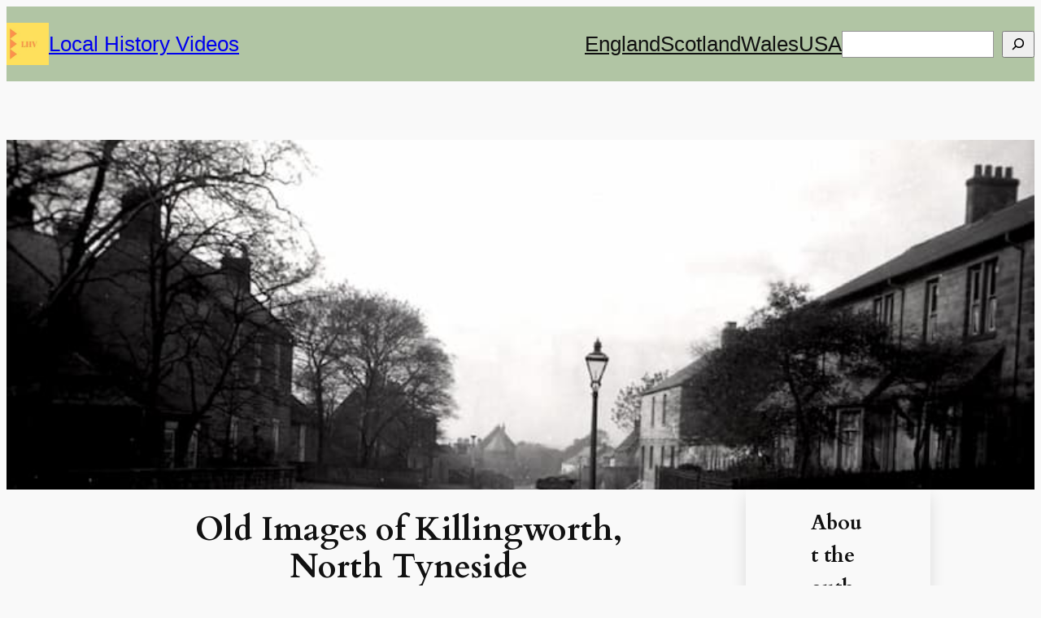

--- FILE ---
content_type: text/html; charset=UTF-8
request_url: https://localhistoryvideos.com/killingworth/
body_size: 22705
content:
<!DOCTYPE html><html lang="en-GB" prefix="og: http://ogp.me/ns# fb: http://ogp.me/ns/fb#"><head><meta charset="UTF-8"/>
<script>var __ezHttpConsent={setByCat:function(src,tagType,attributes,category,force,customSetScriptFn=null){var setScript=function(){if(force||window.ezTcfConsent[category]){if(typeof customSetScriptFn==='function'){customSetScriptFn();}else{var scriptElement=document.createElement(tagType);scriptElement.src=src;attributes.forEach(function(attr){for(var key in attr){if(attr.hasOwnProperty(key)){scriptElement.setAttribute(key,attr[key]);}}});var firstScript=document.getElementsByTagName(tagType)[0];firstScript.parentNode.insertBefore(scriptElement,firstScript);}}};if(force||(window.ezTcfConsent&&window.ezTcfConsent.loaded)){setScript();}else if(typeof getEzConsentData==="function"){getEzConsentData().then(function(ezTcfConsent){if(ezTcfConsent&&ezTcfConsent.loaded){setScript();}else{console.error("cannot get ez consent data");force=true;setScript();}});}else{force=true;setScript();console.error("getEzConsentData is not a function");}},};</script>
<script>var ezTcfConsent=window.ezTcfConsent?window.ezTcfConsent:{loaded:false,store_info:false,develop_and_improve_services:false,measure_ad_performance:false,measure_content_performance:false,select_basic_ads:false,create_ad_profile:false,select_personalized_ads:false,create_content_profile:false,select_personalized_content:false,understand_audiences:false,use_limited_data_to_select_content:false,};function getEzConsentData(){return new Promise(function(resolve){document.addEventListener("ezConsentEvent",function(event){var ezTcfConsent=event.detail.ezTcfConsent;resolve(ezTcfConsent);});});}</script>
<script>if(typeof _setEzCookies!=='function'){function _setEzCookies(ezConsentData){var cookies=window.ezCookieQueue;for(var i=0;i<cookies.length;i++){var cookie=cookies[i];if(ezConsentData&&ezConsentData.loaded&&ezConsentData[cookie.tcfCategory]){document.cookie=cookie.name+"="+cookie.value;}}}}
window.ezCookieQueue=window.ezCookieQueue||[];if(typeof addEzCookies!=='function'){function addEzCookies(arr){window.ezCookieQueue=[...window.ezCookieQueue,...arr];}}
addEzCookies([{name:"ezoab_273392",value:"mod1; Path=/; Domain=localhistoryvideos.com; Max-Age=7200",tcfCategory:"store_info",isEzoic:"true",},{name:"ezosuibasgeneris-1",value:"2a0779b9-3cbc-4361-532a-0eeb04843a24; Path=/; Domain=localhistoryvideos.com; Expires=Sun, 17 Jan 2027 23:18:29 UTC; Secure; SameSite=None",tcfCategory:"understand_audiences",isEzoic:"true",}]);if(window.ezTcfConsent&&window.ezTcfConsent.loaded){_setEzCookies(window.ezTcfConsent);}else if(typeof getEzConsentData==="function"){getEzConsentData().then(function(ezTcfConsent){if(ezTcfConsent&&ezTcfConsent.loaded){_setEzCookies(window.ezTcfConsent);}else{console.error("cannot get ez consent data");_setEzCookies(window.ezTcfConsent);}});}else{console.error("getEzConsentData is not a function");_setEzCookies(window.ezTcfConsent);}</script><script type="text/javascript" data-ezscrex='false' data-cfasync='false'>window._ezaq = Object.assign({"edge_cache_status":13,"edge_response_time":117,"url":"https://localhistoryvideos.com/killingworth/"}, typeof window._ezaq !== "undefined" ? window._ezaq : {});</script><script type="text/javascript" data-ezscrex='false' data-cfasync='false'>window._ezaq = Object.assign({"ab_test_id":"mod1"}, typeof window._ezaq !== "undefined" ? window._ezaq : {});window.__ez=window.__ez||{};window.__ez.tf={};</script><script type="text/javascript" data-ezscrex='false' data-cfasync='false'>window.ezDisableAds = true;</script>
<script data-ezscrex='false' data-cfasync='false' data-pagespeed-no-defer>var __ez=__ez||{};__ez.stms=Date.now();__ez.evt={};__ez.script={};__ez.ck=__ez.ck||{};__ez.template={};__ez.template.isOrig=true;window.__ezScriptHost="//www.ezojs.com";__ez.queue=__ez.queue||function(){var e=0,i=0,t=[],n=!1,o=[],r=[],s=!0,a=function(e,i,n,o,r,s,a){var l=arguments.length>7&&void 0!==arguments[7]?arguments[7]:window,d=this;this.name=e,this.funcName=i,this.parameters=null===n?null:w(n)?n:[n],this.isBlock=o,this.blockedBy=r,this.deleteWhenComplete=s,this.isError=!1,this.isComplete=!1,this.isInitialized=!1,this.proceedIfError=a,this.fWindow=l,this.isTimeDelay=!1,this.process=function(){f("... func = "+e),d.isInitialized=!0,d.isComplete=!0,f("... func.apply: "+e);var i=d.funcName.split("."),n=null,o=this.fWindow||window;i.length>3||(n=3===i.length?o[i[0]][i[1]][i[2]]:2===i.length?o[i[0]][i[1]]:o[d.funcName]),null!=n&&n.apply(null,this.parameters),!0===d.deleteWhenComplete&&delete t[e],!0===d.isBlock&&(f("----- F'D: "+d.name),m())}},l=function(e,i,t,n,o,r,s){var a=arguments.length>7&&void 0!==arguments[7]?arguments[7]:window,l=this;this.name=e,this.path=i,this.async=o,this.defer=r,this.isBlock=t,this.blockedBy=n,this.isInitialized=!1,this.isError=!1,this.isComplete=!1,this.proceedIfError=s,this.fWindow=a,this.isTimeDelay=!1,this.isPath=function(e){return"/"===e[0]&&"/"!==e[1]},this.getSrc=function(e){return void 0!==window.__ezScriptHost&&this.isPath(e)&&"banger.js"!==this.name?window.__ezScriptHost+e:e},this.process=function(){l.isInitialized=!0,f("... file = "+e);var i=this.fWindow?this.fWindow.document:document,t=i.createElement("script");t.src=this.getSrc(this.path),!0===o?t.async=!0:!0===r&&(t.defer=!0),t.onerror=function(){var e={url:window.location.href,name:l.name,path:l.path,user_agent:window.navigator.userAgent};"undefined"!=typeof _ezaq&&(e.pageview_id=_ezaq.page_view_id);var i=encodeURIComponent(JSON.stringify(e)),t=new XMLHttpRequest;t.open("GET","//g.ezoic.net/ezqlog?d="+i,!0),t.send(),f("----- ERR'D: "+l.name),l.isError=!0,!0===l.isBlock&&m()},t.onreadystatechange=t.onload=function(){var e=t.readyState;f("----- F'D: "+l.name),e&&!/loaded|complete/.test(e)||(l.isComplete=!0,!0===l.isBlock&&m())},i.getElementsByTagName("head")[0].appendChild(t)}},d=function(e,i){this.name=e,this.path="",this.async=!1,this.defer=!1,this.isBlock=!1,this.blockedBy=[],this.isInitialized=!0,this.isError=!1,this.isComplete=i,this.proceedIfError=!1,this.isTimeDelay=!1,this.process=function(){}};function c(e,i,n,s,a,d,c,u,f){var m=new l(e,i,n,s,a,d,c,f);!0===u?o[e]=m:r[e]=m,t[e]=m,h(m)}function h(e){!0!==u(e)&&0!=s&&e.process()}function u(e){if(!0===e.isTimeDelay&&!1===n)return f(e.name+" blocked = TIME DELAY!"),!0;if(w(e.blockedBy))for(var i=0;i<e.blockedBy.length;i++){var o=e.blockedBy[i];if(!1===t.hasOwnProperty(o))return f(e.name+" blocked = "+o),!0;if(!0===e.proceedIfError&&!0===t[o].isError)return!1;if(!1===t[o].isComplete)return f(e.name+" blocked = "+o),!0}return!1}function f(e){var i=window.location.href,t=new RegExp("[?&]ezq=([^&#]*)","i").exec(i);"1"===(t?t[1]:null)&&console.debug(e)}function m(){++e>200||(f("let's go"),p(o),p(r))}function p(e){for(var i in e)if(!1!==e.hasOwnProperty(i)){var t=e[i];!0===t.isComplete||u(t)||!0===t.isInitialized||!0===t.isError?!0===t.isError?f(t.name+": error"):!0===t.isComplete?f(t.name+": complete already"):!0===t.isInitialized&&f(t.name+": initialized already"):t.process()}}function w(e){return"[object Array]"==Object.prototype.toString.call(e)}return window.addEventListener("load",(function(){setTimeout((function(){n=!0,f("TDELAY -----"),m()}),5e3)}),!1),{addFile:c,addFileOnce:function(e,i,n,o,r,s,a,l,d){t[e]||c(e,i,n,o,r,s,a,l,d)},addDelayFile:function(e,i){var n=new l(e,i,!1,[],!1,!1,!0);n.isTimeDelay=!0,f(e+" ...  FILE! TDELAY"),r[e]=n,t[e]=n,h(n)},addFunc:function(e,n,s,l,d,c,u,f,m,p){!0===c&&(e=e+"_"+i++);var w=new a(e,n,s,l,d,u,f,p);!0===m?o[e]=w:r[e]=w,t[e]=w,h(w)},addDelayFunc:function(e,i,n){var o=new a(e,i,n,!1,[],!0,!0);o.isTimeDelay=!0,f(e+" ...  FUNCTION! TDELAY"),r[e]=o,t[e]=o,h(o)},items:t,processAll:m,setallowLoad:function(e){s=e},markLoaded:function(e){if(e&&0!==e.length){if(e in t){var i=t[e];!0===i.isComplete?f(i.name+" "+e+": error loaded duplicate"):(i.isComplete=!0,i.isInitialized=!0)}else t[e]=new d(e,!0);f("markLoaded dummyfile: "+t[e].name)}},logWhatsBlocked:function(){for(var e in t)!1!==t.hasOwnProperty(e)&&u(t[e])}}}();__ez.evt.add=function(e,t,n){e.addEventListener?e.addEventListener(t,n,!1):e.attachEvent?e.attachEvent("on"+t,n):e["on"+t]=n()},__ez.evt.remove=function(e,t,n){e.removeEventListener?e.removeEventListener(t,n,!1):e.detachEvent?e.detachEvent("on"+t,n):delete e["on"+t]};__ez.script.add=function(e){var t=document.createElement("script");t.src=e,t.async=!0,t.type="text/javascript",document.getElementsByTagName("head")[0].appendChild(t)};__ez.dot=__ez.dot||{};__ez.queue.addFileOnce('/detroitchicago/boise.js', '/detroitchicago/boise.js?gcb=195-0&cb=5', true, [], true, false, true, false);__ez.queue.addFileOnce('/parsonsmaize/abilene.js', '/parsonsmaize/abilene.js?gcb=195-0&cb=e80eca0cdb', true, [], true, false, true, false);__ez.queue.addFileOnce('/parsonsmaize/mulvane.js', '/parsonsmaize/mulvane.js?gcb=195-0&cb=e75e48eec0', true, ['/parsonsmaize/abilene.js'], true, false, true, false);__ez.queue.addFileOnce('/detroitchicago/birmingham.js', '/detroitchicago/birmingham.js?gcb=195-0&cb=539c47377c', true, ['/parsonsmaize/abilene.js'], true, false, true, false);</script>
<script data-ezscrex="false" type="text/javascript" data-cfasync="false">window._ezaq = Object.assign({"ad_cache_level":0,"adpicker_placement_cnt":0,"ai_placeholder_cache_level":0,"ai_placeholder_placement_cnt":-1,"article_category":"Tyne \u0026 Wear","author":"Local History Videos","domain":"localhistoryvideos.com","domain_id":273392,"ezcache_level":2,"ezcache_skip_code":0,"has_bad_image":0,"has_bad_words":0,"is_sitespeed":0,"lt_cache_level":0,"publish_date":"2021-09-29","response_size":117647,"response_size_orig":111840,"response_time_orig":87,"template_id":5,"url":"https://localhistoryvideos.com/killingworth/","word_count":0,"worst_bad_word_level":0}, typeof window._ezaq !== "undefined" ? window._ezaq : {});__ez.queue.markLoaded('ezaqBaseReady');</script>
<script type='text/javascript' data-ezscrex='false' data-cfasync='false'>
window.ezAnalyticsStatic = true;

function analyticsAddScript(script) {
	var ezDynamic = document.createElement('script');
	ezDynamic.type = 'text/javascript';
	ezDynamic.innerHTML = script;
	document.head.appendChild(ezDynamic);
}
function getCookiesWithPrefix() {
    var allCookies = document.cookie.split(';');
    var cookiesWithPrefix = {};

    for (var i = 0; i < allCookies.length; i++) {
        var cookie = allCookies[i].trim();

        for (var j = 0; j < arguments.length; j++) {
            var prefix = arguments[j];
            if (cookie.indexOf(prefix) === 0) {
                var cookieParts = cookie.split('=');
                var cookieName = cookieParts[0];
                var cookieValue = cookieParts.slice(1).join('=');
                cookiesWithPrefix[cookieName] = decodeURIComponent(cookieValue);
                break; // Once matched, no need to check other prefixes
            }
        }
    }

    return cookiesWithPrefix;
}
function productAnalytics() {
	var d = {"pr":[6],"omd5":"3c5c0e350d76407e8fc0f1a04b7cff07","nar":"risk score"};
	d.u = _ezaq.url;
	d.p = _ezaq.page_view_id;
	d.v = _ezaq.visit_uuid;
	d.ab = _ezaq.ab_test_id;
	d.e = JSON.stringify(_ezaq);
	d.ref = document.referrer;
	d.c = getCookiesWithPrefix('active_template', 'ez', 'lp_');
	if(typeof ez_utmParams !== 'undefined') {
		d.utm = ez_utmParams;
	}

	var dataText = JSON.stringify(d);
	var xhr = new XMLHttpRequest();
	xhr.open('POST','/ezais/analytics?cb=1', true);
	xhr.onload = function () {
		if (xhr.status!=200) {
            return;
		}

        if(document.readyState !== 'loading') {
            analyticsAddScript(xhr.response);
            return;
        }

        var eventFunc = function() {
            if(document.readyState === 'loading') {
                return;
            }
            document.removeEventListener('readystatechange', eventFunc, false);
            analyticsAddScript(xhr.response);
        };

        document.addEventListener('readystatechange', eventFunc, false);
	};
	xhr.setRequestHeader('Content-Type','text/plain');
	xhr.send(dataText);
}
__ez.queue.addFunc("productAnalytics", "productAnalytics", null, true, ['ezaqBaseReady'], false, false, false, true);
</script><base href="https://localhistoryvideos.com/killingworth/"/>

<title>Old Images of Killingworth, North Tyneside</title>


<!-- SEO by Squirrly SEO 12.4.15 - https://plugin.squirrly.co/ -->

<meta name="robots" content="index,follow"/>
<meta name="googlebot" content="index,follow,max-snippet:-1,max-image-preview:large,max-video-preview:-1"/>
<meta name="bingbot" content="index,follow,max-snippet:-1,max-image-preview:large,max-video-preview:-1"/>

<meta name="description" content="Glimpse history through old images of Killingworth, in North Tyneside, North East England."/>
<meta name="keywords" content="killingworth"/>
<link rel="canonical" href="https://localhistoryvideos.com/killingworth/"/>
<link rel="alternate" type="application/rss+xml" href="https://localhistoryvideos.com/sitemap.xml"/>

<meta name="dc.language" content="en"/>
<meta name="dc.language.iso" content="en_GB"/>
<meta name="dc.publisher" content="Debbie Death"/>
<meta name="dc.title" content="Old Images of Killingworth, North Tyneside"/>
<meta name="dc.description" content="Glimpse history through old images of Killingworth, in North Tyneside, North East England."/>
<meta name="dc.date.issued" content="2021-09-29"/>
<meta name="dc.date.updated" content="2024-02-06 15:16:29"/>

<meta property="og:url" content="https://localhistoryvideos.com/killingworth/"/>
<meta property="og:title" content="Old Images of Killingworth, North Tyneside"/>
<meta property="og:description" content="Glimpse history through old images of Killingworth, in North Tyneside, North East England."/>
<meta property="og:type" content="article"/>
<meta property="og:image" content="https://localhistoryvideos.com/wp-content/uploads/2022/04/Killingworth-Village-C-1905.jpg"/>
<meta property="og:image:width" content="800"/>
<meta property="og:image:height" content="450"/>
<meta property="og:image:type" content="image/jpeg"/>
<meta property="og:site_name" content=" Local History Videos"/>
<meta property="og:locale" content="en_GB"/>
<meta property="og:publish_date" content="2021-09-29T16:09:18+01:00"/>
<meta property="article:published_time" content="2021-09-29T16:09:18+01:00"/>
<meta property="article:modified_time" content="2024-02-06T16:16:29+01:00"/>
<meta property="article:section" content="Tyne &amp; Wear"/>
<meta property="article:author" content="Debbie Death"/>
<meta property="article:tag" content="killingworth"/>

<meta property="article:publisher" content="https://www.facebook.com/LocalHistoryVideos"/>

<meta property="twitter:url" content="https://localhistoryvideos.com/killingworth/"/>
<meta property="twitter:title" content="Old Images of Killingworth, North Tyneside"/>
<meta property="twitter:description" content="Glimpse history through old images of Killingworth, in North Tyneside, North East England."/>
<meta property="twitter:image" content="https://localhistoryvideos.com/wp-content/uploads/2022/04/Killingworth-Village-C-1905.jpg"/>
<meta property="twitter:domain" content=" Local History Videos"/>
<meta property="twitter:card" content="summary_large_image"/>
<meta property="twitter:creator" content="@twitter"/>
<meta property="twitter:site" content="@twitter"/>
<script async="" src="https://www.googletagmanager.com/gtag/js?id=G-6W1M73LQQ9"></script><script>window.dataLayer = window.dataLayer || [];function gtag(){dataLayer.push(arguments);}gtag('js', new Date());gtag('config', 'G-6W1M73LQQ9');gtag('config', 'G-6W1M73LQQ9', { 'anonymize_ip': true });</script>
<script type="application/ld+json">{"@context":"https://schema.org","@graph":[{"@type":"Article","@id":"https://localhistoryvideos.com/killingworth/#Article","url":"https://localhistoryvideos.com/killingworth/","headline":"Old Images of Killingworth, North Tyneside","description":"Glimpse history through old images of Killingworth, in North Tyneside, North East England. During the Victorian era, settlement in the immediate area centred around the West Moor Colliery, and the beautiful stone homes in Killingworth Village. Coal Mining at Killingworth Coal mining was one of the major industries of","datePublished":"2021-09-29T15:09:18+01:00","dateModified":"2024-02-06T15:16:29+01:00","image":{"@type":"ImageObject","@id":"https://localhistoryvideos.com/killingworth/#7e45de2463","url":"https://localhistoryvideos.com/wp-content/uploads/2022/04/Killingworth-Village-C-1905.jpg","width":800,"height":450},"author":{"@type":"Organization","@id":"https://localhistoryvideos.com/author/historic-films/#7b13281f6a","url":"https://localhistoryvideos.com/author/historic-films/","name":"Local History Videos"},"publisher":{"@id":"https://localhistoryvideos.com#organization"},"keywords":"killingworth"},{"@type":"BreadcrumbList","@id":"https://localhistoryvideos.com/killingworth/#breadcrumblist","itemListElement":[{"@type":"ListItem","position":1,"item":{"@id":"https://localhistoryvideos.com","name":" Local History Videos  &raquo; Local history of the places YOU love and remember through free public domain photos, pictures, maps and videos - more than 10,000 of them!"}},{"@type":"ListItem","position":2,"item":{"@id":"https://localhistoryvideos.com/category/england/","name":"England"}},{"@type":"ListItem","position":3,"item":{"@id":"https://localhistoryvideos.com/category/england/tyne-wear/","name":"Tyne &amp; Wear"}},{"@type":"ListItem","position":4,"item":{"@id":"https://localhistoryvideos.com/killingworth/","name":"Old Images of Killingworth, North Tyneside"}}]}]}</script>
<!-- /SEO by Squirrly SEO - WordPress SEO Plugin -->



	
	<meta name="viewport" content="width=device-width, initial-scale=1"/>
	<style>img:is([sizes="auto" i], [sizes^="auto," i]) { contain-intrinsic-size: 3000px 1500px }</style>
	
<link rel="stylesheet" id="aca33b9c04-css" href="//localhistoryvideos.com/wp-content/plugins/squirrly-seo/view/assets/css/frontend.min.css?ver=12.4.15" media="all"/>
<style id="wp-block-site-logo-inline-css">
.wp-block-site-logo{box-sizing:border-box;line-height:0}.wp-block-site-logo a{display:inline-block;line-height:0}.wp-block-site-logo.is-default-size img{height:auto;width:120px}.wp-block-site-logo img{height:auto;max-width:100%}.wp-block-site-logo a,.wp-block-site-logo img{border-radius:inherit}.wp-block-site-logo.aligncenter{margin-left:auto;margin-right:auto;text-align:center}:root :where(.wp-block-site-logo.is-style-rounded){border-radius:9999px}
</style>
<style id="wp-block-site-title-inline-css">
.wp-block-site-title{box-sizing:border-box}.wp-block-site-title :where(a){color:inherit;font-family:inherit;font-size:inherit;font-style:inherit;font-weight:inherit;letter-spacing:inherit;line-height:inherit;text-decoration:inherit}
</style>
<style id="wp-block-group-inline-css">
.wp-block-group{box-sizing:border-box}:where(.wp-block-group.wp-block-group-is-layout-constrained){position:relative}
</style>
<style id="wp-block-navigation-link-inline-css">
.wp-block-navigation .wp-block-navigation-item__label{overflow-wrap:break-word}.wp-block-navigation .wp-block-navigation-item__description{display:none}.link-ui-tools{border-top:1px solid #f0f0f0;padding:8px}.link-ui-block-inserter{padding-top:8px}.link-ui-block-inserter__back{margin-left:8px;text-transform:uppercase}

				.is-style-arrow-link .wp-block-navigation-item__label:after {
					content: "\2197";
					padding-inline-start: 0.25rem;
					vertical-align: middle;
					text-decoration: none;
					display: inline-block;
				}
</style>
<link rel="stylesheet" id="wp-block-search-css" href="//localhistoryvideos.com/wp-includes/blocks/search/style.min.css?ver=6.8.3" media="all"/>
<style id="tw-block-search-inline-css">
.wp-block-search:not(.wp-block-search__button-inside).is-style-tw-underline .wp-block-search__input{border:none;border-bottom:1px solid var(--tw-block-border-color);border-top:1px solid transparent!important}.wp-block-search.wp-block-search__button-inside.is-style-tw-underline .wp-block-search__inside-wrapper{border:none;border-bottom:1px solid var(--tw-block-border-color);padding:0}.wp-block-search.is-style-tw-underline .wp-block-search__input{background:transparent;color:currentcolor;padding-inline-start:0;border-radius:0}.wp-block-search.is-style-tw-underline .wp-block-search__input:focus{outline:none}.wp-block-search__button-inside.is-style-tw-underline.wp-block-search__icon-button .wp-block-search__button:not(.has-background){padding:0;background:transparent;color:currentcolor;border:0}
</style>
<link rel="stylesheet" id="wp-block-navigation-css" href="//localhistoryvideos.com/wp-includes/blocks/navigation/style.min.css?ver=6.8.3" media="all"/>
<link rel="stylesheet" id="tw-block-navigation-css" href="//localhistoryvideos.com/wp-content/plugins/twentig/dist/blocks/navigation/style.css?ver=6.8.3" media="all"/>
<style id="wp-block-paragraph-inline-css">
.is-small-text{font-size:.875em}.is-regular-text{font-size:1em}.is-large-text{font-size:2.25em}.is-larger-text{font-size:3em}.has-drop-cap:not(:focus):first-letter{float:left;font-size:8.4em;font-style:normal;font-weight:100;line-height:.68;margin:.05em .1em 0 0;text-transform:uppercase}body.rtl .has-drop-cap:not(:focus):first-letter{float:none;margin-left:.1em}p.has-drop-cap.has-background{overflow:hidden}:root :where(p.has-background){padding:1.25em 2.375em}:where(p.has-text-color:not(.has-link-color)) a{color:inherit}p.has-text-align-left[style*="writing-mode:vertical-lr"],p.has-text-align-right[style*="writing-mode:vertical-rl"]{rotate:180deg}
</style>
<link rel="stylesheet" id="wp-block-cover-css" href="//localhistoryvideos.com/wp-includes/blocks/cover/style.min.css?ver=6.8.3" media="all"/>
<link rel="stylesheet" id="tw-block-cover-css" href="//localhistoryvideos.com/wp-content/plugins/twentig/dist/blocks/cover/style.css?ver=6.8.3" media="all"/>
<style id="wp-block-post-title-inline-css">
.wp-block-post-title{box-sizing:border-box;word-break:break-word}.wp-block-post-title :where(a){display:inline-block;font-family:inherit;font-size:inherit;font-style:inherit;font-weight:inherit;letter-spacing:inherit;line-height:inherit;text-decoration:inherit}
</style>
<style id="wp-block-post-terms-inline-css">
.wp-block-post-terms{box-sizing:border-box}.wp-block-post-terms .wp-block-post-terms__separator{white-space:pre-wrap}

				.is-style-pill a,
				.is-style-pill span:not([class], [data-rich-text-placeholder]) {
					display: inline-block;
					background-color: var(--wp--preset--color--base-2);
					padding: 0.375rem 0.875rem;
					border-radius: var(--wp--preset--spacing--20);
				}

				.is-style-pill a:hover {
					background-color: var(--wp--preset--color--contrast-3);
				}
</style>
<style id="tw-block-post-terms-inline-css">
.wp-block-post-terms:is(.is-style-tw-outline,.is-style-tw-outline-pill,.is-style-tw-outline-rounded) a{text-decoration:none!important;padding:0.5rem 1rem;border:1px solid;margin-block:6px;display:inline-block}.wp-block-post-terms.is-style-tw-outline-rounded a{border-radius:var(--tw-block-rounded-sm)}.wp-block-post-terms.is-style-tw-outline-pill a{border-radius:100px}.wp-block-post-terms.is-style-tw-hashtag a::before{content:"#"}.wp-block-post-terms:where(.is-style-tw-outline,.is-style-tw-outline-pill,.is-style-tw-outline-rounded,.is-style-tw-hashtag,.is-style-tw-plain) .wp-block-post-terms__separator{visibility:hidden;display:inline-block;width:12px}.wp-block-post-terms.is-style-tw-plain .wp-block-post-terms__separator{width:20px}.wp-block-post-terms.has-background{padding:0.2em 0.5em}.wp-block-post-terms.tw-no-link a{text-decoration:none;cursor:auto}.wp-block-post-terms.is-style-tw-list{display:flex;flex-direction:column;gap:0.2em}.wp-block-post-terms.is-style-tw-list .wp-block-post-terms__separator{display:none}
</style>
<style id="wp-block-post-featured-image-inline-css">
.wp-block-post-featured-image{margin-left:0;margin-right:0}.wp-block-post-featured-image a{display:block;height:100%}.wp-block-post-featured-image :where(img){box-sizing:border-box;height:auto;max-width:100%;vertical-align:bottom;width:100%}.wp-block-post-featured-image.alignfull img,.wp-block-post-featured-image.alignwide img{width:100%}.wp-block-post-featured-image .wp-block-post-featured-image__overlay.has-background-dim{background-color:#000;inset:0;position:absolute}.wp-block-post-featured-image{position:relative}.wp-block-post-featured-image .wp-block-post-featured-image__overlay.has-background-gradient{background-color:initial}.wp-block-post-featured-image .wp-block-post-featured-image__overlay.has-background-dim-0{opacity:0}.wp-block-post-featured-image .wp-block-post-featured-image__overlay.has-background-dim-10{opacity:.1}.wp-block-post-featured-image .wp-block-post-featured-image__overlay.has-background-dim-20{opacity:.2}.wp-block-post-featured-image .wp-block-post-featured-image__overlay.has-background-dim-30{opacity:.3}.wp-block-post-featured-image .wp-block-post-featured-image__overlay.has-background-dim-40{opacity:.4}.wp-block-post-featured-image .wp-block-post-featured-image__overlay.has-background-dim-50{opacity:.5}.wp-block-post-featured-image .wp-block-post-featured-image__overlay.has-background-dim-60{opacity:.6}.wp-block-post-featured-image .wp-block-post-featured-image__overlay.has-background-dim-70{opacity:.7}.wp-block-post-featured-image .wp-block-post-featured-image__overlay.has-background-dim-80{opacity:.8}.wp-block-post-featured-image .wp-block-post-featured-image__overlay.has-background-dim-90{opacity:.9}.wp-block-post-featured-image .wp-block-post-featured-image__overlay.has-background-dim-100{opacity:1}.wp-block-post-featured-image:where(.alignleft,.alignright){width:100%}
</style>
<style id="tw-block-post-featured-image-inline-css">
.wp-block-post-featured-image[class*="tw-img-ratio"] img{aspect-ratio:var(--tw-img-ratio);object-fit:cover}.wp-block-post-featured-image.is-style-tw-rounded-corners :where(img,span){border-radius:var(--tw-block-rounded)}.wp-block-post-featured-image.is-style-rounded :where(img,span){border-radius:9999px}.wp-block-post-featured-image.is-style-tw-frame span{margin:12px}.wp-block-post-featured-image.is-style-tw-border img{border:1px solid var(--tw-block-border-color)}.wp-block-post-featured-image.is-style-tw-shadow img{box-shadow:var(--tw-block-shadow)}.wp-block-post-featured-image.is-style-tw-hard-shadow img{box-shadow:var(--tw-block-hard-shadow)}.wp-block-post-featured-image[style*="--shape"] :where(img,span),.wp-block-post-featured-image[style*="--shape"].tw-hover-zoom{-webkit-clip-path:var(--shape);clip-path:var(--shape)}.wp-block-post-featured-image.tw-hover-fade :where(img,span){transition:opacity 0.2s}.tw-stretched-link:hover .wp-block-post-featured-image.tw-hover-fade img,.wp-block-post-featured-image.tw-hover-fade:where(:hover,:focus-within) img{opacity:0.9}.wp-block-post-featured-image.tw-hover-zoom{overflow:hidden}.wp-block-post-featured-image.tw-hover-zoom img{transition:transform 0.4s}.tw-stretched-link:hover .wp-block-post-featured-image.tw-hover-zoom img,.wp-block-post-featured-image.tw-hover-zoom:where(:hover,:focus-within) img{transform:scale(1.05)}.wp-block-post-featured-image[style*="--shape"].tw-hover-zoom img{-webkit-clip-path:none;clip-path:none}.wp-block-post-featured-image.tw-hover-overlay span{transition:opacity 0.2s}.tw-stretched-link:not(:hover):not(:focus-within) > .wp-block-post-featured-image.tw-hover-overlay span,:not(.tw-stretched-link) > .wp-block-post-featured-image.tw-hover-overlay:not(:hover):not(:focus-within) span{opacity:0}.wp-block-post-featured-image.tw-hover-radius :where(img,span){transition:border-radius 0.2s}.tw-stretched-link:hover .wp-block-post-featured-image.tw-hover-radius :where(img,span),.wp-block-post-featured-image.tw-hover-radius:where(:hover,:focus-within) :where(img,span){border-radius:40px!important}:where(.wp-block-post-featured-image) .wp-element-caption{margin-top:0.5em}.wp-block-post-featured-image .wp-element-caption a{display:unset}
</style>
<style id="wp-block-spacer-inline-css">
.wp-block-spacer{clear:both}
</style>
<style id="wp-block-separator-inline-css">
@charset "UTF-8";.wp-block-separator{border:none;border-top:2px solid}:root :where(.wp-block-separator.is-style-dots){height:auto;line-height:1;text-align:center}:root :where(.wp-block-separator.is-style-dots):before{color:currentColor;content:"···";font-family:serif;font-size:1.5em;letter-spacing:2em;padding-left:2em}.wp-block-separator.is-style-dots{background:none!important;border:none!important}
</style>
<style id="tw-block-separator-inline-css">
.wp-block-separator{background:currentcolor}.wp-block-separator.is-style-dots{height:auto}.wp-block-separator.is-style-tw-asterisks{background:none!important;text-align:center;line-height:1;border:none!important;height:auto!important}.wp-block-separator.is-style-tw-asterisks::before{content:"* * *";font-size:1.125em}.wp-block-separator.wp-block-separator.is-style-tw-dotted{width:100%;height:1px;border:0;background:linear-gradient(90deg,currentcolor 1px,transparent 0)!important;background-size:4px 1px!important}.wp-block-separator.wp-block-separator.is-style-tw-dashed{width:100%;height:1px;border:0;background:linear-gradient(90deg,currentcolor 4px,transparent 0)!important;background-size:8px 1px!important}.wp-block-separator.wp-block-separator.has-background:is(.is-style-tw-dashed, .is-style-tw-dotted){height:1px}.wp-block-separator.is-style-tw-dotted.is-vertical{background:linear-gradient(0deg,currentcolor 1px,transparent 0)!important;background-size:1px 4px!important}.wp-block-separator.is-style-tw-dashed.is-vertical{background:linear-gradient(0deg,currentcolor 4px,transparent 0)!important;background-size:1px 8px!important}hr.tw-ml-0{text-align:left!important}hr.tw-mr-0{text-align:right!important}
</style>
<style id="wp-block-heading-inline-css">
h1.has-background,h2.has-background,h3.has-background,h4.has-background,h5.has-background,h6.has-background{padding:1.25em 2.375em}h1.has-text-align-left[style*=writing-mode]:where([style*=vertical-lr]),h1.has-text-align-right[style*=writing-mode]:where([style*=vertical-rl]),h2.has-text-align-left[style*=writing-mode]:where([style*=vertical-lr]),h2.has-text-align-right[style*=writing-mode]:where([style*=vertical-rl]),h3.has-text-align-left[style*=writing-mode]:where([style*=vertical-lr]),h3.has-text-align-right[style*=writing-mode]:where([style*=vertical-rl]),h4.has-text-align-left[style*=writing-mode]:where([style*=vertical-lr]),h4.has-text-align-right[style*=writing-mode]:where([style*=vertical-rl]),h5.has-text-align-left[style*=writing-mode]:where([style*=vertical-lr]),h5.has-text-align-right[style*=writing-mode]:where([style*=vertical-rl]),h6.has-text-align-left[style*=writing-mode]:where([style*=vertical-lr]),h6.has-text-align-right[style*=writing-mode]:where([style*=vertical-rl]){rotate:180deg}

				.is-style-asterisk:before {
					content: '';
					width: 1.5rem;
					height: 3rem;
					background: var(--wp--preset--color--contrast-2, currentColor);
					clip-path: path('M11.93.684v8.039l5.633-5.633 1.216 1.23-5.66 5.66h8.04v1.737H13.2l5.701 5.701-1.23 1.23-5.742-5.742V21h-1.737v-8.094l-5.77 5.77-1.23-1.217 5.743-5.742H.842V9.98h8.162l-5.701-5.7 1.23-1.231 5.66 5.66V.684h1.737Z');
					display: block;
				}

				/* Hide the asterisk if the heading has no content, to avoid using empty headings to display the asterisk only, which is an A11Y issue */
				.is-style-asterisk:empty:before {
					content: none;
				}

				.is-style-asterisk:-moz-only-whitespace:before {
					content: none;
				}

				.is-style-asterisk.has-text-align-center:before {
					margin: 0 auto;
				}

				.is-style-asterisk.has-text-align-right:before {
					margin-left: auto;
				}

				.rtl .is-style-asterisk.has-text-align-left:before {
					margin-right: auto;
				}
</style>
<link rel="stylesheet" id="wp-block-image-css" href="//localhistoryvideos.com/wp-includes/blocks/image/style.min.css?ver=6.8.3" media="all"/>
<style id="tw-block-image-inline-css">
.wp-block-image.is-style-tw-rounded-corners img{border-radius:var(--tw-block-rounded)}.wp-block-image.is-style-tw-border img{border:1px solid var(--tw-block-border-color)}.wp-block-image.is-style-tw-shadow img{box-shadow:var(--tw-block-shadow)}.wp-block-image.is-style-tw-hard-shadow img{box-shadow:var(--tw-block-hard-shadow)}.is-style-tw-frame .aligncenter > figcaption,.wp-block-image.is-style-tw-frame.is-resized > figcaption{display:block}.wp-block-image.tw-caption-large figcaption{font-size:inherit}.wp-block-image.aligncenter{margin-inline:auto}.wp-block-image[style*="--shape"] img{-webkit-clip-path:var(--shape);clip-path:var(--shape)}
</style>
<style id="wp-block-list-inline-css">
ol,ul{box-sizing:border-box}:root :where(.wp-block-list.has-background){padding:1.25em 2.375em}

				ul.is-style-checkmark-list {
					list-style-type: "\2713";
				}

				ul.is-style-checkmark-list li {
					padding-inline-start: 1ch;
				}
</style>
<link rel="stylesheet" id="tw-block-list-css" href="//localhistoryvideos.com/wp-content/plugins/twentig/dist/blocks/list/style.css?ver=6.8.3" media="all"/>
<style id="wp-block-latest-posts-inline-css">
.wp-block-latest-posts.wp-block-latest-posts__list{list-style:none;padding:0}.wp-block-latest-posts.wp-block-latest-posts__list li{clear:both;width:100%;margin:0}.wp-block-latest-posts.is-grid{display:grid;gap:32px;padding:0}.wp-block-latest-posts:not(.is-grid) li:not(:last-child){margin-bottom:1em}@media (min-width:768px){.wp-block-latest-posts.is-grid{grid-template-columns:repeat(2,minmax(0,1fr))}}@media (min-width:1024px){.wp-block-latest-posts.columns-3{grid-template-columns:repeat(3,minmax(0,1fr))}.wp-block-latest-posts.columns-4{grid-template-columns:repeat(4,minmax(0,1fr))}.wp-block-latest-posts.columns-5{grid-template-columns:repeat(5,minmax(0,1fr))}.wp-block-latest-posts.columns-6{grid-template-columns:repeat(6,minmax(0,1fr))}}.wp-block-latest-posts > li > a{display:block}.wp-block-latest-posts__post-author,.wp-block-latest-posts__post-date{display:block;font-size:0.8125em}.wp-block-latest-posts__post-excerpt{margin-top:0.5em;margin-bottom:1em}.wp-block-latest-posts > li > *:not(:last-child){margin-bottom:10px}.wp-block-latest-posts .wp-block-latest-posts__featured-image:not(.alignleft):not(.alignright){margin-bottom:20px}.wp-block-latest-posts__featured-image a{display:inline-block}.wp-block-latest-posts__featured-image img{height:auto;max-width:100%;width:auto}
</style>
<link rel="stylesheet" id="tw-block-latest-posts-css" href="//localhistoryvideos.com/wp-content/plugins/twentig/dist/blocks/latest-posts/style.css?ver=6.8.3" media="all"/>
<link rel="stylesheet" id="wp-block-button-css" href="//localhistoryvideos.com/wp-includes/blocks/button/style.min.css?ver=6.8.3" media="all"/>
<style id="twentytwentyfour-button-style-outline-inline-css">
.wp-block-button.is-style-outline
	> .wp-block-button__link:not(.has-text-color, .has-background):hover {
	background-color: var(--wp--preset--color--contrast-2, var(--wp--preset--color--contrast, transparent));
	color: var(--wp--preset--color--base);
	border-color: var(--wp--preset--color--contrast-2, var(--wp--preset--color--contrast, currentColor));
}

</style>
<style id="wp-block-buttons-inline-css">
.wp-block-buttons{box-sizing:border-box}.wp-block-buttons.is-vertical{flex-direction:column}.wp-block-buttons.is-vertical>.wp-block-button:last-child{margin-bottom:0}.wp-block-buttons>.wp-block-button{display:inline-block;margin:0}.wp-block-buttons.is-content-justification-left{justify-content:flex-start}.wp-block-buttons.is-content-justification-left.is-vertical{align-items:flex-start}.wp-block-buttons.is-content-justification-center{justify-content:center}.wp-block-buttons.is-content-justification-center.is-vertical{align-items:center}.wp-block-buttons.is-content-justification-right{justify-content:flex-end}.wp-block-buttons.is-content-justification-right.is-vertical{align-items:flex-end}.wp-block-buttons.is-content-justification-space-between{justify-content:space-between}.wp-block-buttons.aligncenter{text-align:center}.wp-block-buttons:not(.is-content-justification-space-between,.is-content-justification-right,.is-content-justification-left,.is-content-justification-center) .wp-block-button.aligncenter{margin-left:auto;margin-right:auto;width:100%}.wp-block-buttons[style*=text-decoration] .wp-block-button,.wp-block-buttons[style*=text-decoration] .wp-block-button__link{text-decoration:inherit}.wp-block-buttons.has-custom-font-size .wp-block-button__link{font-size:inherit}.wp-block-buttons .wp-block-button__link{width:100%}.wp-block-button.aligncenter{text-align:center}
</style>
<style id="wp-block-post-content-inline-css">
.wp-block-post-content{display:flow-root}
</style>
<link rel="stylesheet" id="wp-block-comments-css" href="//localhistoryvideos.com/wp-includes/blocks/comments/style.min.css?ver=6.8.3" media="all"/>
<style id="wp-block-avatar-inline-css">
.wp-block-avatar{line-height:0}.wp-block-avatar,.wp-block-avatar img{box-sizing:border-box}.wp-block-avatar.aligncenter{text-align:center}
</style>
<style id="wp-block-post-author-biography-inline-css">
.wp-block-post-author-biography{box-sizing:border-box}
</style>
<link rel="stylesheet" id="wp-block-social-links-css" href="//localhistoryvideos.com/wp-includes/blocks/social-links/style.min.css?ver=6.8.3" media="all"/>
<style id="tw-block-social-links-inline-css">
.wp-block-social-links.tw-hover-none .wp-social-link:hover{transform:none}.wp-block-social-links.tw-hover-opacity .wp-social-link{opacity:0.7}.wp-block-social-links.tw-hover-opacity .wp-social-link:hover{opacity:1;transform:none}.wp-block-social-links.tw-hover-opacity-down .wp-social-link{opacity:1}.wp-block-social-links.tw-hover-opacity-down .wp-social-link:hover{opacity:0.7;transform:none}.wp-block-social-links.is-style-tw-square .wp-block-social-link{border-radius:0}.wp-block-social-links.is-style-tw-rounded .wp-block-social-link{border-radius:0.25em}
</style>
<style id="wp-block-columns-inline-css">
.wp-block-columns{align-items:normal!important;box-sizing:border-box;display:flex;flex-wrap:wrap!important}.wp-block-columns.are-vertically-aligned-top{align-items:flex-start}.wp-block-columns.are-vertically-aligned-center{align-items:center}.wp-block-columns.are-vertically-aligned-bottom{align-items:flex-end}@media (min-width:768px){.wp-block-columns{flex-wrap:nowrap!important}.wp-block-columns:not(.is-not-stacked-on-mobile) > .wp-block-column{flex-basis:0;flex-grow:1}.wp-block-columns:not(.is-not-stacked-on-mobile) > .wp-block-column[style*="flex-basis"]{flex-grow:0}}.wp-block-columns.is-not-stacked-on-mobile{flex-wrap:nowrap!important}.wp-block-columns.is-not-stacked-on-mobile > .wp-block-column{flex-basis:0;flex-grow:1}.wp-block-columns.is-not-stacked-on-mobile > .wp-block-column[style*="flex-basis"]{flex-grow:0}@media (max-width:767px){.wp-block-columns:not(.is-not-stacked-on-mobile):not(.tw-cols-stack-sm-2) > .wp-block-column{flex-basis:100%!important}.wp-block-columns.tw-cols-stack-sm-2{display:grid;grid-template-columns:repeat(2,minmax(0,1fr))}}.wp-block-column{flex-grow:1;min-width:0;word-break:break-word;overflow-wrap:break-word}.wp-block-column.is-vertically-aligned-top{align-self:flex-start;width:100%}.wp-block-column.is-vertically-aligned-center{align-self:center;width:100%}.wp-block-column.is-vertically-aligned-bottom{align-self:flex-end;width:100%}@media (min-width:768px) and (max-width:1023px){.wp-block-columns.tw-cols-stack-md-2:not(.tw-justify-center){display:grid;grid-template-columns:repeat(2,minmax(0,1fr))}.wp-block-columns.tw-cols-stack-md-2.tw-justify-center{flex-wrap:wrap!important}.wp-block-columns.tw-cols-stack-md-2.tw-justify-center > .wp-block-column{flex-basis:calc(50% - 16px);flex-grow:0}}@media (max-width:1023px){.wp-block-columns.tw-cols-stack-md{flex-wrap:wrap!important}.wp-block-columns.tw-cols-stack-md > .wp-block-column{flex-basis:100%!important}body .wp-block-columns.tw-large-gap{column-gap:32px}}
</style>
<style id="tw-block-columns-inline-css">
.is-style-tw-col-shadow,.wp-block-column.is-style-tw-shadow{box-shadow:var(--tw-block-shadow)}.is-style-tw-col-hard-shadow,.wp-block-column.is-style-tw-hard-shadow{box-shadow:var(--tw-block-hard-shadow)}:where(.is-style-tw-col-shadow,.is-style-tw-col-hard-shadow){background-color:#fff;color:#000}.is-style-tw-col-border-top{border-style:none;border-top:1px solid;padding-top:24px}.tw-stretched-blocks > .wp-block-column,.wp-block-column.tw-stack{display:flex;flex-direction:column}.tw-stretched-blocks > .wp-block-column > :is(.wp-block-image,.wp-block-post-featured-image,.wp-block-group:only-child,.wp-block-cover,.wp-block-columns,.wp-block-gallery){flex-grow:1}.tw-stretched-blocks > .wp-block-column > :is(.wp-block-image,.wp-block-post-featured-image) img{min-height:100%;object-fit:cover}.tw-stretched-blocks > .wp-block-column > :is(.wp-block-image,.wp-block-post-featured-image) a{height:100%}.wp-block-columns[style*="radius"]{overflow:hidden}
</style>
<link rel="stylesheet" id="wp-block-library-css" href="//localhistoryvideos.com/wp-includes/css/dist/block-library/common.min.css?ver=6.8.3" media="all"/>
<style id="global-styles-inline-css">
:root{--wp--preset--aspect-ratio--square: 1;--wp--preset--aspect-ratio--4-3: 4/3;--wp--preset--aspect-ratio--3-4: 3/4;--wp--preset--aspect-ratio--3-2: 3/2;--wp--preset--aspect-ratio--2-3: 2/3;--wp--preset--aspect-ratio--16-9: 16/9;--wp--preset--aspect-ratio--9-16: 9/16;--wp--preset--color--black: #000000;--wp--preset--color--cyan-bluish-gray: #abb8c3;--wp--preset--color--white: #ffffff;--wp--preset--color--pale-pink: #f78da7;--wp--preset--color--vivid-red: #cf2e2e;--wp--preset--color--luminous-vivid-orange: #ff6900;--wp--preset--color--luminous-vivid-amber: #fcb900;--wp--preset--color--light-green-cyan: #7bdcb5;--wp--preset--color--vivid-green-cyan: #00d084;--wp--preset--color--pale-cyan-blue: #8ed1fc;--wp--preset--color--vivid-cyan-blue: #0693e3;--wp--preset--color--vivid-purple: #9b51e0;--wp--preset--color--base: #f9f9f9;--wp--preset--color--base-2: #ffffff;--wp--preset--color--contrast: #111111;--wp--preset--color--contrast-2: #636363;--wp--preset--color--contrast-3: #A4A4A4;--wp--preset--color--accent: #cfcabe;--wp--preset--color--accent-2: #c2a990;--wp--preset--color--accent-3: #d8613c;--wp--preset--color--accent-4: #b1c5a4;--wp--preset--color--accent-5: #b5bdbc;--wp--preset--gradient--vivid-cyan-blue-to-vivid-purple: linear-gradient(135deg,rgba(6,147,227,1) 0%,rgb(155,81,224) 100%);--wp--preset--gradient--light-green-cyan-to-vivid-green-cyan: linear-gradient(135deg,rgb(122,220,180) 0%,rgb(0,208,130) 100%);--wp--preset--gradient--luminous-vivid-amber-to-luminous-vivid-orange: linear-gradient(135deg,rgba(252,185,0,1) 0%,rgba(255,105,0,1) 100%);--wp--preset--gradient--luminous-vivid-orange-to-vivid-red: linear-gradient(135deg,rgba(255,105,0,1) 0%,rgb(207,46,46) 100%);--wp--preset--gradient--very-light-gray-to-cyan-bluish-gray: linear-gradient(135deg,rgb(238,238,238) 0%,rgb(169,184,195) 100%);--wp--preset--gradient--cool-to-warm-spectrum: linear-gradient(135deg,rgb(74,234,220) 0%,rgb(151,120,209) 20%,rgb(207,42,186) 40%,rgb(238,44,130) 60%,rgb(251,105,98) 80%,rgb(254,248,76) 100%);--wp--preset--gradient--blush-light-purple: linear-gradient(135deg,rgb(255,206,236) 0%,rgb(152,150,240) 100%);--wp--preset--gradient--blush-bordeaux: linear-gradient(135deg,rgb(254,205,165) 0%,rgb(254,45,45) 50%,rgb(107,0,62) 100%);--wp--preset--gradient--luminous-dusk: linear-gradient(135deg,rgb(255,203,112) 0%,rgb(199,81,192) 50%,rgb(65,88,208) 100%);--wp--preset--gradient--pale-ocean: linear-gradient(135deg,rgb(255,245,203) 0%,rgb(182,227,212) 50%,rgb(51,167,181) 100%);--wp--preset--gradient--electric-grass: linear-gradient(135deg,rgb(202,248,128) 0%,rgb(113,206,126) 100%);--wp--preset--gradient--midnight: linear-gradient(135deg,rgb(2,3,129) 0%,rgb(40,116,252) 100%);--wp--preset--gradient--gradient-1: linear-gradient(to bottom, #cfcabe 0%, #F9F9F9 100%);--wp--preset--gradient--gradient-2: linear-gradient(to bottom, #C2A990 0%, #F9F9F9 100%);--wp--preset--gradient--gradient-3: linear-gradient(to bottom, #D8613C 0%, #F9F9F9 100%);--wp--preset--gradient--gradient-4: linear-gradient(to bottom, #B1C5A4 0%, #F9F9F9 100%);--wp--preset--gradient--gradient-5: linear-gradient(to bottom, #B5BDBC 0%, #F9F9F9 100%);--wp--preset--gradient--gradient-6: linear-gradient(to bottom, #A4A4A4 0%, #F9F9F9 100%);--wp--preset--gradient--gradient-7: linear-gradient(to bottom, #cfcabe 50%, #F9F9F9 50%);--wp--preset--gradient--gradient-8: linear-gradient(to bottom, #C2A990 50%, #F9F9F9 50%);--wp--preset--gradient--gradient-9: linear-gradient(to bottom, #D8613C 50%, #F9F9F9 50%);--wp--preset--gradient--gradient-10: linear-gradient(to bottom, #B1C5A4 50%, #F9F9F9 50%);--wp--preset--gradient--gradient-11: linear-gradient(to bottom, #B5BDBC 50%, #F9F9F9 50%);--wp--preset--gradient--gradient-12: linear-gradient(to bottom, #A4A4A4 50%, #F9F9F9 50%);--wp--preset--font-size--small: 0.9rem;--wp--preset--font-size--medium: 1.05rem;--wp--preset--font-size--large: clamp(1.39rem, 1.39rem + ((1vw - 0.2rem) * 0.836), 1.85rem);--wp--preset--font-size--x-large: clamp(1.85rem, 1.85rem + ((1vw - 0.2rem) * 1.182), 2.5rem);--wp--preset--font-size--xx-large: clamp(2.5rem, 2.5rem + ((1vw - 0.2rem) * 1.4), 3.27rem);--wp--preset--font-family--body: "Inter", sans-serif;--wp--preset--font-family--heading: Cardo;--wp--preset--font-family--system-sans-serif: -apple-system, BlinkMacSystemFont, avenir next, avenir, segoe ui, helvetica neue, helvetica, Cantarell, Ubuntu, roboto, noto, arial, sans-serif;--wp--preset--font-family--system-serif: Iowan Old Style, Apple Garamond, Baskerville, Times New Roman, Droid Serif, Times, Source Serif Pro, serif, Apple Color Emoji, Segoe UI Emoji, Segoe UI Symbol;--wp--preset--spacing--20: min(1.5rem, 2vw);--wp--preset--spacing--30: min(2.5rem, 3vw);--wp--preset--spacing--40: min(4rem, 5vw);--wp--preset--spacing--50: min(6.5rem, 8vw);--wp--preset--spacing--60: min(10.5rem, 13vw);--wp--preset--spacing--70: 3.38rem;--wp--preset--spacing--80: 5.06rem;--wp--preset--spacing--10: 1rem;--wp--preset--shadow--natural: 6px 6px 9px rgba(0, 0, 0, 0.2);--wp--preset--shadow--deep: 12px 12px 50px rgba(0, 0, 0, 0.4);--wp--preset--shadow--sharp: 6px 6px 0px rgba(0, 0, 0, 0.2);--wp--preset--shadow--outlined: 6px 6px 0px -3px rgba(255, 255, 255, 1), 6px 6px rgba(0, 0, 0, 1);--wp--preset--shadow--crisp: 6px 6px 0px rgba(0, 0, 0, 1);}:root { --wp--style--global--content-size: 1600px;--wp--style--global--wide-size: 1200px; }:where(body) { margin: 0; }.wp-site-blocks { padding-top: var(--wp--style--root--padding-top); padding-bottom: var(--wp--style--root--padding-bottom); }.has-global-padding { padding-right: var(--wp--style--root--padding-right); padding-left: var(--wp--style--root--padding-left); }.has-global-padding > .alignfull { margin-right: calc(var(--wp--style--root--padding-right) * -1); margin-left: calc(var(--wp--style--root--padding-left) * -1); }.has-global-padding :where(:not(.alignfull.is-layout-flow) > .has-global-padding:not(.wp-block-block, .alignfull)) { padding-right: 0; padding-left: 0; }.has-global-padding :where(:not(.alignfull.is-layout-flow) > .has-global-padding:not(.wp-block-block, .alignfull)) > .alignfull { margin-left: 0; margin-right: 0; }.wp-site-blocks > .alignleft { float: left; margin-right: 2em; }.wp-site-blocks > .alignright { float: right; margin-left: 2em; }.wp-site-blocks > .aligncenter { justify-content: center; margin-left: auto; margin-right: auto; }:where(.wp-site-blocks) > * { margin-block-start: 1.25rem; margin-block-end: 0; }:where(.wp-site-blocks) > :first-child { margin-block-start: 0; }:where(.wp-site-blocks) > :last-child { margin-block-end: 0; }:root { --wp--style--block-gap: 1.25rem; }:root :where(.is-layout-flow) > :first-child{margin-block-start: 0;}:root :where(.is-layout-flow) > :last-child{margin-block-end: 0;}:root :where(.is-layout-flow) > *{margin-block-start: 1.25rem;margin-block-end: 0;}:root :where(.is-layout-constrained) > :first-child{margin-block-start: 0;}:root :where(.is-layout-constrained) > :last-child{margin-block-end: 0;}:root :where(.is-layout-constrained) > *{margin-block-start: 1.25rem;margin-block-end: 0;}:root :where(.is-layout-flex){gap: 1.25rem;}:root :where(.is-layout-grid){gap: 1.25rem;}.is-layout-flow > .alignleft{float: left;margin-inline-start: 0;margin-inline-end: 2em;}.is-layout-flow > .alignright{float: right;margin-inline-start: 2em;margin-inline-end: 0;}.is-layout-flow > .aligncenter{margin-left: auto !important;margin-right: auto !important;}.is-layout-constrained > .alignleft{float: left;margin-inline-start: 0;margin-inline-end: 2em;}.is-layout-constrained > .alignright{float: right;margin-inline-start: 2em;margin-inline-end: 0;}.is-layout-constrained > .aligncenter{margin-left: auto !important;margin-right: auto !important;}.is-layout-constrained > :where(:not(.alignleft):not(.alignright):not(.alignfull)){max-width: var(--wp--style--global--content-size);margin-left: auto !important;margin-right: auto !important;}.is-layout-constrained > .alignwide{max-width: var(--wp--style--global--wide-size);}body .is-layout-flex{display: flex;}.is-layout-flex{flex-wrap: wrap;align-items: center;}.is-layout-flex > :is(*, div){margin: 0;}body .is-layout-grid{display: grid;}.is-layout-grid > :is(*, div){margin: 0;}body{background-color: var(--wp--preset--color--base);color: var(--wp--preset--color--contrast);font-family: var(--wp--preset--font-family--system-sans-serif);font-size: clamp(1.125rem, 1.125rem + ((1vw - 0.2rem) * 0.864), 1.6rem);font-style: normal;font-weight: 400;line-height: 1.65;--wp--style--root--padding-top: 0px;--wp--style--root--padding-right: var(--wp--preset--spacing--40);--wp--style--root--padding-bottom: 0px;--wp--style--root--padding-left: var(--wp--preset--spacing--40);}a:where(:not(.wp-element-button)){color: var(--wp--preset--color--contrast);text-decoration: underline;}:root :where(a:where(:not(.wp-element-button)):hover){text-decoration: none;}h1, h2, h3, h4, h5, h6{color: var(--wp--preset--color--contrast);font-family: var(--wp--preset--font-family--heading);font-style: normal;font-weight: 800;line-height: 1.6;}h1{font-size: var(--wp--preset--font-size--xx-large);line-height: 1.15;}h2{font-size: var(--wp--preset--font-size--x-large);}h3{font-size: var(--wp--preset--font-size--large);}h4{font-size: clamp(1.1rem, 1.1rem + ((1vw - 0.2rem) * 0.767), 1.5rem);}h5{font-size: var(--wp--preset--font-size--medium);}h6{font-size: var(--wp--preset--font-size--small);}:root :where(.wp-element-button, .wp-block-button__link){background-color: var(--wp--preset--color--contrast);border-radius: .33rem;border-color: var(--wp--preset--color--contrast);border-width: 0;color: var(--wp--preset--color--base);font-family: inherit;font-size: var(--wp--preset--font-size--small);font-style: normal;font-weight: 500;line-height: inherit;padding-top: 0.6rem;padding-right: 1rem;padding-bottom: 0.6rem;padding-left: 1rem;text-decoration: none;}:root :where(.wp-element-button:hover, .wp-block-button__link:hover){background-color: var(--wp--preset--color--contrast-2);border-color: var(--wp--preset--color--contrast-2);color: var(--wp--preset--color--base);}:root :where(.wp-element-button:focus, .wp-block-button__link:focus){background-color: var(--wp--preset--color--contrast-2);border-color: var(--wp--preset--color--contrast-2);color: var(--wp--preset--color--base);outline-color: var(--wp--preset--color--contrast);outline-offset: 2px;}:root :where(.wp-element-button:active, .wp-block-button__link:active){background-color: var(--wp--preset--color--contrast);color: var(--wp--preset--color--base);}:root :where(.wp-element-caption, .wp-block-audio figcaption, .wp-block-embed figcaption, .wp-block-gallery figcaption, .wp-block-image figcaption, .wp-block-table figcaption, .wp-block-video figcaption){color: var(--wp--preset--color--contrast-2);font-family: var(--wp--preset--font-family--body);font-size: 0.8rem;}.has-black-color{color: var(--wp--preset--color--black) !important;}.has-cyan-bluish-gray-color{color: var(--wp--preset--color--cyan-bluish-gray) !important;}.has-white-color{color: var(--wp--preset--color--white) !important;}.has-pale-pink-color{color: var(--wp--preset--color--pale-pink) !important;}.has-vivid-red-color{color: var(--wp--preset--color--vivid-red) !important;}.has-luminous-vivid-orange-color{color: var(--wp--preset--color--luminous-vivid-orange) !important;}.has-luminous-vivid-amber-color{color: var(--wp--preset--color--luminous-vivid-amber) !important;}.has-light-green-cyan-color{color: var(--wp--preset--color--light-green-cyan) !important;}.has-vivid-green-cyan-color{color: var(--wp--preset--color--vivid-green-cyan) !important;}.has-pale-cyan-blue-color{color: var(--wp--preset--color--pale-cyan-blue) !important;}.has-vivid-cyan-blue-color{color: var(--wp--preset--color--vivid-cyan-blue) !important;}.has-vivid-purple-color{color: var(--wp--preset--color--vivid-purple) !important;}.has-base-color{color: var(--wp--preset--color--base) !important;}.has-base-2-color{color: var(--wp--preset--color--base-2) !important;}.has-contrast-color{color: var(--wp--preset--color--contrast) !important;}.has-contrast-2-color{color: var(--wp--preset--color--contrast-2) !important;}.has-contrast-3-color{color: var(--wp--preset--color--contrast-3) !important;}.has-accent-color{color: var(--wp--preset--color--accent) !important;}.has-accent-2-color{color: var(--wp--preset--color--accent-2) !important;}.has-accent-3-color{color: var(--wp--preset--color--accent-3) !important;}.has-accent-4-color{color: var(--wp--preset--color--accent-4) !important;}.has-accent-5-color{color: var(--wp--preset--color--accent-5) !important;}.has-black-background-color{background-color: var(--wp--preset--color--black) !important;}.has-cyan-bluish-gray-background-color{background-color: var(--wp--preset--color--cyan-bluish-gray) !important;}.has-white-background-color{background-color: var(--wp--preset--color--white) !important;}.has-pale-pink-background-color{background-color: var(--wp--preset--color--pale-pink) !important;}.has-vivid-red-background-color{background-color: var(--wp--preset--color--vivid-red) !important;}.has-luminous-vivid-orange-background-color{background-color: var(--wp--preset--color--luminous-vivid-orange) !important;}.has-luminous-vivid-amber-background-color{background-color: var(--wp--preset--color--luminous-vivid-amber) !important;}.has-light-green-cyan-background-color{background-color: var(--wp--preset--color--light-green-cyan) !important;}.has-vivid-green-cyan-background-color{background-color: var(--wp--preset--color--vivid-green-cyan) !important;}.has-pale-cyan-blue-background-color{background-color: var(--wp--preset--color--pale-cyan-blue) !important;}.has-vivid-cyan-blue-background-color{background-color: var(--wp--preset--color--vivid-cyan-blue) !important;}.has-vivid-purple-background-color{background-color: var(--wp--preset--color--vivid-purple) !important;}.has-base-background-color{background-color: var(--wp--preset--color--base) !important;}.has-base-2-background-color{background-color: var(--wp--preset--color--base-2) !important;}.has-contrast-background-color{background-color: var(--wp--preset--color--contrast) !important;}.has-contrast-2-background-color{background-color: var(--wp--preset--color--contrast-2) !important;}.has-contrast-3-background-color{background-color: var(--wp--preset--color--contrast-3) !important;}.has-accent-background-color{background-color: var(--wp--preset--color--accent) !important;}.has-accent-2-background-color{background-color: var(--wp--preset--color--accent-2) !important;}.has-accent-3-background-color{background-color: var(--wp--preset--color--accent-3) !important;}.has-accent-4-background-color{background-color: var(--wp--preset--color--accent-4) !important;}.has-accent-5-background-color{background-color: var(--wp--preset--color--accent-5) !important;}.has-black-border-color{border-color: var(--wp--preset--color--black) !important;}.has-cyan-bluish-gray-border-color{border-color: var(--wp--preset--color--cyan-bluish-gray) !important;}.has-white-border-color{border-color: var(--wp--preset--color--white) !important;}.has-pale-pink-border-color{border-color: var(--wp--preset--color--pale-pink) !important;}.has-vivid-red-border-color{border-color: var(--wp--preset--color--vivid-red) !important;}.has-luminous-vivid-orange-border-color{border-color: var(--wp--preset--color--luminous-vivid-orange) !important;}.has-luminous-vivid-amber-border-color{border-color: var(--wp--preset--color--luminous-vivid-amber) !important;}.has-light-green-cyan-border-color{border-color: var(--wp--preset--color--light-green-cyan) !important;}.has-vivid-green-cyan-border-color{border-color: var(--wp--preset--color--vivid-green-cyan) !important;}.has-pale-cyan-blue-border-color{border-color: var(--wp--preset--color--pale-cyan-blue) !important;}.has-vivid-cyan-blue-border-color{border-color: var(--wp--preset--color--vivid-cyan-blue) !important;}.has-vivid-purple-border-color{border-color: var(--wp--preset--color--vivid-purple) !important;}.has-base-border-color{border-color: var(--wp--preset--color--base) !important;}.has-base-2-border-color{border-color: var(--wp--preset--color--base-2) !important;}.has-contrast-border-color{border-color: var(--wp--preset--color--contrast) !important;}.has-contrast-2-border-color{border-color: var(--wp--preset--color--contrast-2) !important;}.has-contrast-3-border-color{border-color: var(--wp--preset--color--contrast-3) !important;}.has-accent-border-color{border-color: var(--wp--preset--color--accent) !important;}.has-accent-2-border-color{border-color: var(--wp--preset--color--accent-2) !important;}.has-accent-3-border-color{border-color: var(--wp--preset--color--accent-3) !important;}.has-accent-4-border-color{border-color: var(--wp--preset--color--accent-4) !important;}.has-accent-5-border-color{border-color: var(--wp--preset--color--accent-5) !important;}.has-vivid-cyan-blue-to-vivid-purple-gradient-background{background: var(--wp--preset--gradient--vivid-cyan-blue-to-vivid-purple) !important;}.has-light-green-cyan-to-vivid-green-cyan-gradient-background{background: var(--wp--preset--gradient--light-green-cyan-to-vivid-green-cyan) !important;}.has-luminous-vivid-amber-to-luminous-vivid-orange-gradient-background{background: var(--wp--preset--gradient--luminous-vivid-amber-to-luminous-vivid-orange) !important;}.has-luminous-vivid-orange-to-vivid-red-gradient-background{background: var(--wp--preset--gradient--luminous-vivid-orange-to-vivid-red) !important;}.has-very-light-gray-to-cyan-bluish-gray-gradient-background{background: var(--wp--preset--gradient--very-light-gray-to-cyan-bluish-gray) !important;}.has-cool-to-warm-spectrum-gradient-background{background: var(--wp--preset--gradient--cool-to-warm-spectrum) !important;}.has-blush-light-purple-gradient-background{background: var(--wp--preset--gradient--blush-light-purple) !important;}.has-blush-bordeaux-gradient-background{background: var(--wp--preset--gradient--blush-bordeaux) !important;}.has-luminous-dusk-gradient-background{background: var(--wp--preset--gradient--luminous-dusk) !important;}.has-pale-ocean-gradient-background{background: var(--wp--preset--gradient--pale-ocean) !important;}.has-electric-grass-gradient-background{background: var(--wp--preset--gradient--electric-grass) !important;}.has-midnight-gradient-background{background: var(--wp--preset--gradient--midnight) !important;}.has-gradient-1-gradient-background{background: var(--wp--preset--gradient--gradient-1) !important;}.has-gradient-2-gradient-background{background: var(--wp--preset--gradient--gradient-2) !important;}.has-gradient-3-gradient-background{background: var(--wp--preset--gradient--gradient-3) !important;}.has-gradient-4-gradient-background{background: var(--wp--preset--gradient--gradient-4) !important;}.has-gradient-5-gradient-background{background: var(--wp--preset--gradient--gradient-5) !important;}.has-gradient-6-gradient-background{background: var(--wp--preset--gradient--gradient-6) !important;}.has-gradient-7-gradient-background{background: var(--wp--preset--gradient--gradient-7) !important;}.has-gradient-8-gradient-background{background: var(--wp--preset--gradient--gradient-8) !important;}.has-gradient-9-gradient-background{background: var(--wp--preset--gradient--gradient-9) !important;}.has-gradient-10-gradient-background{background: var(--wp--preset--gradient--gradient-10) !important;}.has-gradient-11-gradient-background{background: var(--wp--preset--gradient--gradient-11) !important;}.has-gradient-12-gradient-background{background: var(--wp--preset--gradient--gradient-12) !important;}.has-small-font-size{font-size: var(--wp--preset--font-size--small) !important;}.has-medium-font-size{font-size: var(--wp--preset--font-size--medium) !important;}.has-large-font-size{font-size: var(--wp--preset--font-size--large) !important;}.has-x-large-font-size{font-size: var(--wp--preset--font-size--x-large) !important;}.has-xx-large-font-size{font-size: var(--wp--preset--font-size--xx-large) !important;}.has-body-font-family{font-family: var(--wp--preset--font-family--body) !important;}.has-heading-font-family{font-family: var(--wp--preset--font-family--heading) !important;}.has-system-sans-serif-font-family{font-family: var(--wp--preset--font-family--system-sans-serif) !important;}.has-system-serif-font-family{font-family: var(--wp--preset--font-family--system-serif) !important;}:where(.wp-site-blocks *:focus){outline-width:2px;outline-style:solid}
:root :where(.wp-block-columns-is-layout-flow) > :first-child{margin-block-start: 0;}:root :where(.wp-block-columns-is-layout-flow) > :last-child{margin-block-end: 0;}:root :where(.wp-block-columns-is-layout-flow) > *{margin-block-start: 48px 32px;margin-block-end: 0;}:root :where(.wp-block-columns-is-layout-constrained) > :first-child{margin-block-start: 0;}:root :where(.wp-block-columns-is-layout-constrained) > :last-child{margin-block-end: 0;}:root :where(.wp-block-columns-is-layout-constrained) > *{margin-block-start: 48px 32px;margin-block-end: 0;}:root :where(.wp-block-columns-is-layout-flex){gap: 48px 32px;}:root :where(.wp-block-columns-is-layout-grid){gap: 48px 32px;}
:root :where(.wp-block-avatar img){border-radius: 90px;}
:root :where(.wp-block-buttons-is-layout-flow) > :first-child{margin-block-start: 0;}:root :where(.wp-block-buttons-is-layout-flow) > :last-child{margin-block-end: 0;}:root :where(.wp-block-buttons-is-layout-flow) > *{margin-block-start: 0.7rem;margin-block-end: 0;}:root :where(.wp-block-buttons-is-layout-constrained) > :first-child{margin-block-start: 0;}:root :where(.wp-block-buttons-is-layout-constrained) > :last-child{margin-block-end: 0;}:root :where(.wp-block-buttons-is-layout-constrained) > *{margin-block-start: 0.7rem;margin-block-end: 0;}:root :where(.wp-block-buttons-is-layout-flex){gap: 0.7rem;}:root :where(.wp-block-buttons-is-layout-grid){gap: 0.7rem;}
:root :where(.wp-block-image img, .wp-block-image .wp-block-image__crop-area, .wp-block-image .components-placeholder){border-top-width: 2px;border-top-style: solid;border-right-width: 2px;border-right-style: solid;border-bottom-width: 2px;border-bottom-style: solid;border-left-width: 2px;border-left-style: solid;}
:root :where(.wp-block-list){padding-left: var(--wp--preset--spacing--10);}
:root :where(.wp-block-navigation){font-weight: 500;}
:root :where(.wp-block-navigation a:where(:not(.wp-element-button))){text-decoration: none;}
:root :where(.wp-block-navigation a:where(:not(.wp-element-button)):hover){text-decoration: underline;}
:root :where(.wp-block-post-featured-image){padding-top: 0;padding-right: 0;padding-bottom: 0;padding-left: 0;}:root :where(.wp-block-post-featured-image img, .wp-block-post-featured-image .block-editor-media-placeholder, .wp-block-post-featured-image .wp-block-post-featured-image__overlay){border-radius: 0px;border-top-width: 2px;border-top-style: solid;border-right-width: 2px;border-right-style: solid;border-bottom-width: 2px;border-bottom-style: solid;border-left-width: 2px;border-left-style: solid;}:root :where(.wp-block-post-featured-image img, .wp-block-post-featured-image .wp-block-post-featured-image__placeholder, .wp-block-post-featured-image .components-placeholder__illustration, .wp-block-post-featured-image .components-placeholder::before){filter: unset;}
:root :where(.wp-block-post-terms){font-size: var(--wp--preset--font-size--small);}:root :where(.wp-block-post-terms .wp-block-post-terms__prefix){color: var(--wp--preset--color--contrast-2);}
:root :where(.wp-block-post-terms a:where(:not(.wp-element-button))){text-decoration: none;}
:root :where(.wp-block-post-terms a:where(:not(.wp-element-button)):hover){text-decoration: underline;}
:root :where(.wp-block-post-title a:where(:not(.wp-element-button))){text-decoration: none;}
:root :where(.wp-block-post-title a:where(:not(.wp-element-button)):hover){text-decoration: underline;}
:root :where(.wp-block-search .wp-block-search__label, .wp-block-search .wp-block-search__input, .wp-block-search .wp-block-search__button){font-size: var(--wp--preset--font-size--small);}:root :where(.wp-block-search .wp-block-search__input){border-radius:.33rem}
:root :where(.wp-block-search .wp-element-button,.wp-block-search  .wp-block-button__link){border-radius: .33rem;}
:root :where(.wp-block-separator){border-color: currentColor;border-width: 0 0 1px 0;border-style: solid;color: var(--wp--preset--color--contrast);}:root :where(.wp-block-separator){}:root :where(.wp-block-separator:not(.is-style-wide):not(.is-style-dots):not(.alignwide):not(.alignfull)){width: var(--wp--preset--spacing--60)}
:root :where(.wp-block-site-title){font-family: var(--wp--preset--font-family--body);font-size: clamp(1.125rem, 1.125rem + ((1vw - 0.2rem) * 0.136), 1.2rem);font-style: normal;font-weight: 600;}
:root :where(.wp-block-site-title a:where(:not(.wp-element-button))){text-decoration: none;}
:root :where(.wp-block-site-title a:where(:not(.wp-element-button)):hover){text-decoration: none;}
@media (max-width: 767px) { .tw-sm-hidden { display: none !important; }}@media (min-width: 768px) and (max-width: 1023px) { .tw-md-hidden { display: none !important; }}@media (min-width: 1024px) { .tw-lg-hidden { display: none !important; }}@media (width < 768px) { .tw-sm-hidden { display: none !important; }}@media (768px <= width < 1024px) { .tw-md-hidden { display: none !important; }}@media (width >= 1024px) { .tw-lg-hidden { display: none !important; }}
.tw-mt-0{margin-top:0px!important;}.tw-mb-0{margin-bottom:0px!important;}.tw-mt-1{margin-top:5px!important;}.tw-mb-1{margin-bottom:5px!important;}.tw-mt-2{margin-top:10px!important;}.tw-mb-2{margin-bottom:10px!important;}.tw-mt-3{margin-top:15px!important;}.tw-mb-3{margin-bottom:15px!important;}.tw-mt-4{margin-top:20px!important;}.tw-mb-4{margin-bottom:20px!important;}.tw-mt-5{margin-top:30px!important;}.tw-mb-5{margin-bottom:30px!important;}.tw-mt-6{margin-top:40px!important;}.tw-mb-6{margin-bottom:40px!important;}.tw-mt-7{margin-top:50px!important;}.tw-mb-7{margin-bottom:50px!important;}.tw-mt-8{margin-top:60px!important;}.tw-mb-8{margin-bottom:60px!important;}.tw-mt-9{margin-top:80px!important;}.tw-mb-9{margin-bottom:80px!important;}.tw-mt-10{margin-top:100px!important;}.tw-mb-10{margin-bottom:100px!important;}.tw-mt-auto{margin-top:auto!important;}.tw-mb-auto{margin-bottom:auto!important;}
</style>
<style id="block-style-variation-styles-inline-css">
:root :where(.wp-block-site-logo.is-style-rounded--1){border-radius: 9999px;}
</style>
<link rel="stylesheet" id="twentig-blocks-css" href="//localhistoryvideos.com/wp-content/plugins/twentig/dist/blocks/common.css?ver=2f2aa03d36da08e54bf6" media="all"/>
<style id="core-block-supports-inline-css">
.wp-container-core-group-is-layout-47e5a185 > *{margin-block-start:0;margin-block-end:0;}.wp-container-core-group-is-layout-47e5a185 > * + *{margin-block-start:0px;margin-block-end:0;}.wp-container-core-group-is-layout-61ca5102{gap:12px;}.wp-container-core-navigation-is-layout-964c68a5{gap:24px;justify-content:flex-end;}.wp-container-core-group-is-layout-b585a4aa{justify-content:space-between;}.wp-elements-cf701773217ee1e67f353a7715e4f03c a:where(:not(.wp-element-button)){color:var(--wp--preset--color--contrast-2);}.wp-container-core-group-is-layout-05d715ce{gap:0.3em;justify-content:center;}.wp-container-core-group-is-layout-4273c001{flex-direction:column;align-items:center;}.wp-container-core-buttons-is-layout-a89b3969{justify-content:center;}.wp-container-core-group-is-layout-b2c973f4{gap:16px;flex-direction:column;align-items:flex-start;}.wp-container-core-group-is-layout-1e17d720 > *{margin-block-start:0;margin-block-end:0;}.wp-container-core-group-is-layout-1e17d720 > * + *{margin-block-start:16px;margin-block-end:0;}.wp-container-core-group-is-layout-5ad7779d > *{margin-block-start:0;margin-block-end:0;}.wp-container-core-group-is-layout-5ad7779d > * + *{margin-block-start:26px;margin-block-end:0;}.wp-container-core-social-links-is-layout-a89b3969{justify-content:center;}.wp-container-content-5cee9cb3{flex-basis:1rem;}.wp-container-core-group-is-layout-38a18bb4{gap:16px;flex-direction:column;align-items:stretch;}.wp-container-core-group-is-layout-0ba1ad86 > *{margin-block-start:0;margin-block-end:0;}.wp-container-core-group-is-layout-0ba1ad86 > * + *{margin-block-start:36px;margin-block-end:0;}.wp-container-core-columns-is-layout-f1f2144d{flex-wrap:nowrap;gap:1rem 1rem;}.wp-container-core-group-is-layout-23441af8{flex-wrap:nowrap;justify-content:center;}.wp-container-core-navigation-is-layout-dff980de{gap:24px;justify-content:center;}.wp-elements-21595af3442ccd4104266e8ea99833be a:where(:not(.wp-element-button)){color:var(--wp--preset--color--contrast-2);}
</style>
<style id="wp-block-template-skip-link-inline-css">

		.skip-link.screen-reader-text {
			border: 0;
			clip-path: inset(50%);
			height: 1px;
			margin: -1px;
			overflow: hidden;
			padding: 0;
			position: absolute !important;
			width: 1px;
			word-wrap: normal !important;
		}

		.skip-link.screen-reader-text:focus {
			background-color: #eee;
			clip-path: none;
			color: #444;
			display: block;
			font-size: 1em;
			height: auto;
			left: 5px;
			line-height: normal;
			padding: 15px 23px 14px;
			text-decoration: none;
			top: 5px;
			width: auto;
			z-index: 100000;
		}
</style>
<link rel="stylesheet" id="twentig-global-spacing-css" href="//localhistoryvideos.com/wp-content/plugins/twentig/dist/blocks/tw-spacing.css?ver=1.9.4" media="all"/>
<style id="twentig-global-spacing-inline-css">
:root {	--wp--custom--spacing--tw-large: clamp(56px,7.25vw,60px);--wp--custom--spacing--tw-x-large: clamp(60px,8.125vw,104px);}
</style>
<link rel="https://api.w.org/" href="https://localhistoryvideos.com/wp-json/"/><link rel="alternate" title="JSON" type="application/json" href="https://localhistoryvideos.com/wp-json/wp/v2/posts/7391"/><link rel="alternate" title="oEmbed (JSON)" type="application/json+oembed" href="https://localhistoryvideos.com/wp-json/oembed/1.0/embed?url=https%3A%2F%2Flocalhistoryvideos.com%2Fkillingworth%2F"/>
<link rel="alternate" title="oEmbed (XML)" type="text/xml+oembed" href="https://localhistoryvideos.com/wp-json/oembed/1.0/embed?url=https%3A%2F%2Flocalhistoryvideos.com%2Fkillingworth%2F&amp;format=xml"/>
<noscript><style>.tw-block-animation{opacity:1;transform:none;clip-path:none;}</style></noscript>
<script type="importmap" id="wp-importmap">
{"imports":{"@wordpress\/interactivity":"https:\/\/localhistoryvideos.com\/wp-includes\/js\/dist\/script-modules\/interactivity\/index.min.js?ver=55aebb6e0a16726baffb"}}
</script>
<script type="module" src="https://localhistoryvideos.com/wp-includes/js/dist/script-modules/block-library/navigation/view.min.js?ver=61572d447d60c0aa5240" id="@wordpress/block-library/navigation/view-js-module"></script>
<link rel="modulepreload" href="https://localhistoryvideos.com/wp-includes/js/dist/script-modules/interactivity/index.min.js?ver=55aebb6e0a16726baffb" id="@wordpress/interactivity-js-modulepreload"/><style>@media(max-width:767px){.wp-block-site-logo.tw-logo-2 img{width: 40px;height:auto;}}</style><style class="wp-fonts-local">
@font-face{font-family:Inter;font-style:normal;font-weight:300 900;font-display:fallback;src:url('https://localhistoryvideos.com/wp-content/themes/twentytwentyfour/assets/fonts/inter/Inter-VariableFont_slnt,wght.woff2') format('woff2');font-stretch:normal;}
@font-face{font-family:Cardo;font-style:normal;font-weight:400;font-display:fallback;src:url('https://localhistoryvideos.com/wp-content/themes/twentytwentyfour/assets/fonts/cardo/cardo_normal_400.woff2') format('woff2');}
@font-face{font-family:Cardo;font-style:italic;font-weight:400;font-display:fallback;src:url('https://localhistoryvideos.com/wp-content/themes/twentytwentyfour/assets/fonts/cardo/cardo_italic_400.woff2') format('woff2');}
@font-face{font-family:Cardo;font-style:normal;font-weight:700;font-display:fallback;src:url('https://localhistoryvideos.com/wp-content/themes/twentytwentyfour/assets/fonts/cardo/cardo_normal_700.woff2') format('woff2');}
</style>
<link rel="icon" href="https://localhistoryvideos.com/wp-content/uploads/2019/09/cropped-Local-History-Videos-32x32.jpg" sizes="32x32"/>
<link rel="icon" href="https://localhistoryvideos.com/wp-content/uploads/2019/09/cropped-Local-History-Videos-192x192.jpg" sizes="192x192"/>
<link rel="apple-touch-icon" href="https://localhistoryvideos.com/wp-content/uploads/2019/09/cropped-Local-History-Videos-180x180.jpg"/>
<meta name="msapplication-TileImage" content="https://localhistoryvideos.com/wp-content/uploads/2019/09/cropped-Local-History-Videos-270x270.jpg"/>
<script type='text/javascript'>
var ezoTemplate = 'orig_site';
var ezouid = '1';
var ezoFormfactor = '1';
</script><script data-ezscrex="false" type='text/javascript'>
var soc_app_id = '0';
var did = 273392;
var ezdomain = 'localhistoryvideos.com';
var ezoicSearchable = 1;
</script></head>

<body class="wp-singular post-template post-template-single-with-sidebar single single-post postid-7391 single-format-standard wp-custom-logo wp-embed-responsive wp-theme-twentytwentyfour">

<div class="wp-site-blocks"><header class="wp-block-template-part">
<div class="wp-block-group alignwide has-accent-4-background-color has-background is-layout-flow wp-block-group-is-layout-flow" style="border-style:none;border-width:0px;padding-top:20px;padding-bottom:20px">
<div class="wp-block-group alignwide is-content-justification-space-between is-layout-flex wp-container-core-group-is-layout-b585a4aa wp-block-group-is-layout-flex">
<div class="wp-block-group is-layout-flex wp-container-core-group-is-layout-61ca5102 wp-block-group-is-layout-flex"><div class="is-style-rounded is-style-rounded--1 wp-block-site-logo tw-logo-2"><a href="https://localhistoryvideos.com/" class="custom-logo-link" rel="home"><img width="52" height="52" src="https://localhistoryvideos.com/wp-content/uploads/2019/09/cropped-Local-History-Videos.jpg" class="custom-logo" alt=" Local History Videos" decoding="async" srcset="https://localhistoryvideos.com/wp-content/uploads/2019/09/cropped-Local-History-Videos.jpg 512w, https://localhistoryvideos.com/wp-content/uploads/2019/09/cropped-Local-History-Videos-300x300.jpg 300w, https://localhistoryvideos.com/wp-content/uploads/2019/09/cropped-Local-History-Videos-150x150.jpg 150w, https://localhistoryvideos.com/wp-content/uploads/2019/09/cropped-Local-History-Videos-270x270.jpg 270w, https://localhistoryvideos.com/wp-content/uploads/2019/09/cropped-Local-History-Videos-192x192.jpg 192w, https://localhistoryvideos.com/wp-content/uploads/2019/09/cropped-Local-History-Videos-180x180.jpg 180w, https://localhistoryvideos.com/wp-content/uploads/2019/09/cropped-Local-History-Videos-32x32.jpg 32w" sizes="(max-width: 52px) 100vw, 52px"/></a></div>


<div class="wp-block-group is-layout-flow wp-container-core-group-is-layout-47e5a185 wp-block-group-is-layout-flow"><p class="wp-block-site-title"><a href="https://localhistoryvideos.com" target="_self" rel="home"> Local History Videos</a></p></div>
</div>


<nav class="is-responsive items-justified-right wp-block-navigation is-horizontal is-content-justification-right is-layout-flex wp-container-core-navigation-is-layout-964c68a5 wp-block-navigation-is-layout-flex" aria-label="Navigation" data-wp-interactive="core/navigation" data-wp-context="{&#34;overlayOpenedBy&#34;:{&#34;click&#34;:false,&#34;hover&#34;:false,&#34;focus&#34;:false},&#34;type&#34;:&#34;overlay&#34;,&#34;roleAttribute&#34;:&#34;&#34;,&#34;ariaLabel&#34;:&#34;Menu&#34;}"><button aria-haspopup="dialog" aria-label="Open menu" class="wp-block-navigation__responsive-container-open" data-wp-on-async--click="actions.openMenuOnClick" data-wp-on--keydown="actions.handleMenuKeydown"><svg width="24" height="24" xmlns="http://www.w3.org/2000/svg" viewBox="0 0 24 24" aria-hidden="true" focusable="false"><rect x="4" y="7.5" width="16" height="1.5"></rect><rect x="4" y="15" width="16" height="1.5"></rect></svg></button>
				<div class="wp-block-navigation__responsive-container" id="modal-4" data-wp-class--has-modal-open="state.isMenuOpen" data-wp-class--is-menu-open="state.isMenuOpen" data-wp-watch="callbacks.initMenu" data-wp-on--keydown="actions.handleMenuKeydown" data-wp-on-async--focusout="actions.handleMenuFocusout" tabindex="-1">
					<div class="wp-block-navigation__responsive-close" tabindex="-1">
						<div class="wp-block-navigation__responsive-dialog" data-wp-bind--aria-modal="state.ariaModal" data-wp-bind--aria-label="state.ariaLabel" data-wp-bind--role="state.roleAttribute">
							<button aria-label="Close menu" class="wp-block-navigation__responsive-container-close" data-wp-on-async--click="actions.closeMenuOnClick"><svg xmlns="http://www.w3.org/2000/svg" viewBox="0 0 24 24" width="24" height="24" aria-hidden="true" focusable="false"><path d="m13.06 12 6.47-6.47-1.06-1.06L12 10.94 5.53 4.47 4.47 5.53 10.94 12l-6.47 6.47 1.06 1.06L12 13.06l6.47 6.47 1.06-1.06L13.06 12Z"></path></svg></button>
							<div class="wp-block-navigation__responsive-container-content" data-wp-watch="callbacks.focusFirstElement" id="modal-4-content">
								<ul class="wp-block-navigation__container is-responsive items-justified-right wp-block-navigation"><li class=" wp-block-navigation-item wp-block-navigation-link"><a class="wp-block-navigation-item__content" href="https://localhistoryvideos.com/england/"><span class="wp-block-navigation-item__label">England</span></a></li><li class=" wp-block-navigation-item wp-block-navigation-link"><a class="wp-block-navigation-item__content" href="https://localhistoryvideos.com/scotland/"><span class="wp-block-navigation-item__label">Scotland</span></a></li><li class=" wp-block-navigation-item wp-block-navigation-link"><a class="wp-block-navigation-item__content" href="https://localhistoryvideos.com/wales/"><span class="wp-block-navigation-item__label">Wales</span></a></li><li class=" wp-block-navigation-item wp-block-navigation-link"><a class="wp-block-navigation-item__content" href="https://localhistoryvideos.com/usa/"><span class="wp-block-navigation-item__label">USA</span></a></li></ul><form role="search" method="get" action="https://localhistoryvideos.com/" class="wp-block-search__button-inside wp-block-search__icon-button wp-block-search"><label class="wp-block-search__label screen-reader-text" for="wp-block-search__input-3">Search</label><div class="wp-block-search__inside-wrapper "><input class="wp-block-search__input" id="wp-block-search__input-3" placeholder="" value="" type="search" name="s" required=""/><button aria-label="Search" class="wp-block-search__button has-icon wp-element-button" type="submit"><svg class="search-icon" viewBox="0 0 24 24" width="24" height="24">
					<path d="M13 5c-3.3 0-6 2.7-6 6 0 1.4.5 2.7 1.3 3.7l-3.8 3.8 1.1 1.1 3.8-3.8c1 .8 2.3 1.3 3.7 1.3 3.3 0 6-2.7 6-6S16.3 5 13 5zm0 10.5c-2.5 0-4.5-2-4.5-4.5s2-4.5 4.5-4.5 4.5 2 4.5 4.5-2 4.5-4.5 4.5z"></path>
				</svg></button></div></form>
							</div>
						</div>
					</div>
				</div></nav></div>
</div>
</header>


<main class="wp-block-group has-global-padding is-layout-constrained wp-block-group-is-layout-constrained" style="margin-top:0vh;margin-bottom:0vh;padding-top:10vh;padding-bottom:8vh">
<div class="wp-block-cover alignfull is-light tw-stretched-link" style="border-width:2px"><span aria-hidden="true" class="wp-block-cover__background has-background-dim" style="background-color:#FFF"></span><img width="800" height="450" src="https://localhistoryvideos.com/wp-content/uploads/2022/04/Killingworth-Village-C-1905.jpg" class="wp-block-cover__image-background wp-post-image" alt="Killingworth Village C 1905" data-object-fit="cover" decoding="async" fetchpriority="high" srcset="https://localhistoryvideos.com/wp-content/uploads/2022/04/Killingworth-Village-C-1905.jpg 800w, https://localhistoryvideos.com/wp-content/uploads/2022/04/Killingworth-Village-C-1905-300x169.jpg 300w, https://localhistoryvideos.com/wp-content/uploads/2022/04/Killingworth-Village-C-1905-768x432.jpg 768w" sizes="(max-width: 799px) 200vw,(max-width: 800px) 100vw,800px"/><div class="wp-block-cover__inner-container has-global-padding is-layout-constrained wp-block-cover-is-layout-constrained">
<p class="has-text-align-center has-large-font-size"></p>
</div></div>



<div class="wp-block-columns alignwide is-layout-flex wp-container-core-columns-is-layout-f1f2144d wp-block-columns-is-layout-flex" style="padding-right:var(--wp--preset--spacing--40);padding-left:var(--wp--preset--spacing--40)">
<div class="wp-block-column is-layout-flow wp-block-column-is-layout-flow" style="flex-basis:75%">
<div class="wp-block-group has-global-padding is-layout-constrained wp-block-group-is-layout-constrained"><h1 class="has-text-align-center wp-block-post-title has-x-large-font-size">Old Images of Killingworth, North Tyneside</h1>

<div class="wp-block-template-part">
<div class="wp-block-group has-global-padding is-layout-constrained wp-block-group-is-layout-constrained">
<div class="wp-block-group has-contrast-2-color has-text-color has-link-color wp-elements-cf701773217ee1e67f353a7715e4f03c is-content-justification-center is-layout-flex wp-container-core-group-is-layout-05d715ce wp-block-group-is-layout-flex"><div class="taxonomy-category wp-block-post-terms"><a href="https://localhistoryvideos.com/category/england/tyne-wear/" rel="tag">Tyne &amp; Wear</a></div></div>
</div>
</div>

<figure style="padding-bottom:2vh;" class="wp-block-post-featured-image"><img width="800" height="450" src="https://localhistoryvideos.com/wp-content/uploads/2022/04/Killingworth-Village-C-1905.jpg" class="attachment-post-thumbnail size-post-thumbnail wp-post-image" alt="Killingworth Village C 1905" style="object-fit:cover;" decoding="async" srcset="https://localhistoryvideos.com/wp-content/uploads/2022/04/Killingworth-Village-C-1905.jpg 800w, https://localhistoryvideos.com/wp-content/uploads/2022/04/Killingworth-Village-C-1905-300x169.jpg 300w, https://localhistoryvideos.com/wp-content/uploads/2022/04/Killingworth-Village-C-1905-768x432.jpg 768w" sizes="(max-width: 800px) 100vw, 800px"/></figure>


<div style="height:var(--wp--preset--spacing--10)" aria-hidden="true" class="wp-block-spacer"></div>
</div>



<div class="wp-block-group has-global-padding is-layout-constrained wp-block-group-is-layout-constrained"><div class="entry-content wp-block-post-content has-global-padding is-layout-constrained wp-block-post-content-is-layout-constrained">
<p class="has-text-align-center has-accent-4-background-color has-background"><strong>Glimpse history through old images of Killingworth, in North Tyneside, North East England.</strong></p><!-- Ezoic - wp_under_page_title - under_page_title --><div id="ezoic-pub-ad-placeholder-118" data-inserter-version="2"></div><!-- End Ezoic - wp_under_page_title - under_page_title -->



<span id="more-7391"></span>



<p>During the Victorian era, settlement in the immediate area centred around the West Moor Colliery, and the beautiful stone homes in Killingworth Village.</p>



<hr class="wp-block-separator has-alpha-channel-opacity"/>



<h2 class="wp-block-heading has-text-align-center">Coal Mining at Killingworth</h2>



<p>Coal mining was one of the major industries of North East England for about 150 years, and the region powered much of the Industrial Revolution.</p><!-- Ezoic - wp_under_first_paragraph - under_first_paragraph --><div id="ezoic-pub-ad-placeholder-126" data-inserter-version="2"></div><!-- End Ezoic - wp_under_first_paragraph - under_first_paragraph -->



<figure class="wp-block-image size-full"><img decoding="async" width="800" height="450" src="https://localhistoryvideos.com/wp-content/uploads/2022/04/West-Moor-Pit-Killingworth-c1850.jpg" alt="West Moor Pit Killingworth c1850" class="wp-image-10467" srcset="https://localhistoryvideos.com/wp-content/uploads/2022/04/West-Moor-Pit-Killingworth-c1850.jpg 800w, https://localhistoryvideos.com/wp-content/uploads/2022/04/West-Moor-Pit-Killingworth-c1850-300x169.jpg 300w, https://localhistoryvideos.com/wp-content/uploads/2022/04/West-Moor-Pit-Killingworth-c1850-768x432.jpg 768w" sizes="(max-width: 800px) 100vw, 800px"/><figcaption class="wp-element-caption">West Moor Pit Killingworth, c.1850; photo from the Newcastle Libraries’ Collection</figcaption></figure>



<figure class="wp-block-image size-full"><img loading="lazy" decoding="async" width="800" height="450" src="https://localhistoryvideos.com/wp-content/uploads/2022/04/Killingworth-Colliery-c1850.jpg" alt="Killingworth Colliery c1850" class="wp-image-10476" srcset="https://localhistoryvideos.com/wp-content/uploads/2022/04/Killingworth-Colliery-c1850.jpg 800w, https://localhistoryvideos.com/wp-content/uploads/2022/04/Killingworth-Colliery-c1850-300x169.jpg 300w, https://localhistoryvideos.com/wp-content/uploads/2022/04/Killingworth-Colliery-c1850-768x432.jpg 768w" sizes="auto, (max-width: 800px) 100vw, 800px"/><figcaption class="wp-element-caption">Killingworth Colliery c.1850; photo from the Newcastle Libraries’ Collection</figcaption></figure>



<hr class="wp-block-separator has-alpha-channel-opacity"/>



<h2 class="wp-block-heading">George Stephenson’s Cottage</h2>



<p>There is a National Trust property at Wylam called George Stephenson’s Cottage, but not many realise that not too far away is a home near Killingworth where the world famous inventor and engineer lived at a different stage in his life. </p>



<p>George Stephenson had designed the Locomotive Number 2 for the waggonway between Killingworth High Colliery and the Tyne, where the black coal would be loaded onto ships at the staithes, ready for export to other parts of the UK and beyond.</p>



<figure class="wp-block-image size-full"><img loading="lazy" decoding="async" width="800" height="450" src="https://localhistoryvideos.com/wp-content/uploads/2022/04/Killingworth-Locomotive-Number-2.jpg" alt="Killingworth Locomotive Number 2" class="wp-image-10474" srcset="https://localhistoryvideos.com/wp-content/uploads/2022/04/Killingworth-Locomotive-Number-2.jpg 800w, https://localhistoryvideos.com/wp-content/uploads/2022/04/Killingworth-Locomotive-Number-2-300x169.jpg 300w, https://localhistoryvideos.com/wp-content/uploads/2022/04/Killingworth-Locomotive-Number-2-768x432.jpg 768w" sizes="auto, (max-width: 800px) 100vw, 800px"/><figcaption class="wp-element-caption">Killingworth Locomotive Number 2; image from the Newcastle Libraries’ Collection</figcaption></figure>



<figure class="wp-block-image size-full"><img loading="lazy" decoding="async" width="800" height="450" src="https://localhistoryvideos.com/wp-content/uploads/2022/04/George-Stephensons-Cottage-Killingworth-1895.jpg" alt="George Stephenson&#39;s Cottage, Killingworth, 1895" class="wp-image-10468" srcset="https://localhistoryvideos.com/wp-content/uploads/2022/04/George-Stephensons-Cottage-Killingworth-1895.jpg 800w, https://localhistoryvideos.com/wp-content/uploads/2022/04/George-Stephensons-Cottage-Killingworth-1895-300x169.jpg 300w, https://localhistoryvideos.com/wp-content/uploads/2022/04/George-Stephensons-Cottage-Killingworth-1895-768x432.jpg 768w" sizes="auto, (max-width: 800px) 100vw, 800px"/><figcaption class="wp-element-caption">George Stephenson’s Cottage, Killingworth, 1895; photo from the Newcastle Libraries’ Collection</figcaption></figure>



<figure class="wp-block-image size-full"><img loading="lazy" decoding="async" width="800" height="450" src="https://localhistoryvideos.com/wp-content/uploads/2022/04/George-Stephensons-Cottage-Killingworth-c.1910.jpg" alt="George Stephenson&#39;s Cottage Killingworth c.1910" class="wp-image-10465" srcset="https://localhistoryvideos.com/wp-content/uploads/2022/04/George-Stephensons-Cottage-Killingworth-c.1910.jpg 800w, https://localhistoryvideos.com/wp-content/uploads/2022/04/George-Stephensons-Cottage-Killingworth-c.1910-300x169.jpg 300w, https://localhistoryvideos.com/wp-content/uploads/2022/04/George-Stephensons-Cottage-Killingworth-c.1910-768x432.jpg 768w" sizes="auto, (max-width: 800px) 100vw, 800px"/><figcaption class="wp-element-caption">George Stephenson’s Cottage, Killingworth, c.1910; photo from the Newcastle Libraries’ Collection</figcaption></figure>



<hr class="wp-block-separator has-alpha-channel-opacity"/>



<h2 class="wp-block-heading has-text-align-center">Killingworth Village</h2>



<figure class="wp-block-image size-full"><img loading="lazy" decoding="async" width="800" height="450" src="https://localhistoryvideos.com/wp-content/uploads/2022/04/Killingworth-Railway-Station-Crossing-c.1900.jpg" alt="Killingworth Railway Station Crossing c.1900" class="wp-image-10475" srcset="https://localhistoryvideos.com/wp-content/uploads/2022/04/Killingworth-Railway-Station-Crossing-c.1900.jpg 800w, https://localhistoryvideos.com/wp-content/uploads/2022/04/Killingworth-Railway-Station-Crossing-c.1900-300x169.jpg 300w, https://localhistoryvideos.com/wp-content/uploads/2022/04/Killingworth-Railway-Station-Crossing-c.1900-768x432.jpg 768w" sizes="auto, (max-width: 800px) 100vw, 800px"/><figcaption class="wp-element-caption">Killingworth Railway Station Crossing c.1900; photo from the Newcastle Libraries’ Collection</figcaption></figure>



<figure class="wp-block-image size-full"><img loading="lazy" decoding="async" width="800" height="450" src="https://localhistoryvideos.com/wp-content/uploads/2022/04/Killingworth-Village-C-1905.jpg" alt="Killingworth Village C 1905" class="wp-image-10472" srcset="https://localhistoryvideos.com/wp-content/uploads/2022/04/Killingworth-Village-C-1905.jpg 800w, https://localhistoryvideos.com/wp-content/uploads/2022/04/Killingworth-Village-C-1905-300x169.jpg 300w, https://localhistoryvideos.com/wp-content/uploads/2022/04/Killingworth-Village-C-1905-768x432.jpg 768w" sizes="auto, (max-width: 800px) 100vw, 800px"/><figcaption class="wp-element-caption">Killingworth Village c.1905; photo from the Newcastle Libraries’ Collection</figcaption></figure>



<figure class="wp-block-image size-full"><img loading="lazy" decoding="async" width="800" height="450" src="https://localhistoryvideos.com/wp-content/uploads/2022/04/closeup-3-Killingworth-Village-C-1905.jpg" alt="Closeup of old photo of Killingworth Village c.1905" class="wp-image-10480" srcset="https://localhistoryvideos.com/wp-content/uploads/2022/04/closeup-3-Killingworth-Village-C-1905.jpg 800w, https://localhistoryvideos.com/wp-content/uploads/2022/04/closeup-3-Killingworth-Village-C-1905-300x169.jpg 300w, https://localhistoryvideos.com/wp-content/uploads/2022/04/closeup-3-Killingworth-Village-C-1905-768x432.jpg 768w" sizes="auto, (max-width: 800px) 100vw, 800px"/><figcaption class="wp-element-caption">Closeup of old photo of Killingworth Village c.1905; original from Newcasle Libraries’ Collection</figcaption></figure>



<figure class="wp-block-image size-full"><img loading="lazy" decoding="async" width="800" height="450" src="https://localhistoryvideos.com/wp-content/uploads/2022/04/closeup-Killingworth-Village-C-1905.jpg" alt="Closeup of old photo of Killingworth Village c.1905" class="wp-image-10478" srcset="https://localhistoryvideos.com/wp-content/uploads/2022/04/closeup-Killingworth-Village-C-1905.jpg 800w, https://localhistoryvideos.com/wp-content/uploads/2022/04/closeup-Killingworth-Village-C-1905-300x169.jpg 300w, https://localhistoryvideos.com/wp-content/uploads/2022/04/closeup-Killingworth-Village-C-1905-768x432.jpg 768w" sizes="auto, (max-width: 800px) 100vw, 800px"/><figcaption class="wp-element-caption">Closeup of old photo of Killingworth Village c.1905; original from Newcasle Libraries’ Collection</figcaption></figure>



<figure class="wp-block-image size-full"><img loading="lazy" decoding="async" width="800" height="450" src="https://localhistoryvideos.com/wp-content/uploads/2022/04/closeup2-Killingworth-Village-C-1905.jpg" alt="Closeup of old photo of Killingworth Village c.1905" class="wp-image-10479" srcset="https://localhistoryvideos.com/wp-content/uploads/2022/04/closeup2-Killingworth-Village-C-1905.jpg 800w, https://localhistoryvideos.com/wp-content/uploads/2022/04/closeup2-Killingworth-Village-C-1905-300x169.jpg 300w, https://localhistoryvideos.com/wp-content/uploads/2022/04/closeup2-Killingworth-Village-C-1905-768x432.jpg 768w" sizes="auto, (max-width: 800px) 100vw, 800px"/><figcaption class="wp-element-caption">Closeup of old photo of Killingworth Village c.1905; original from Newcasle Libraries’ Collection</figcaption></figure>



<figure class="wp-block-image size-full"><img loading="lazy" decoding="async" width="800" height="450" src="https://localhistoryvideos.com/wp-content/uploads/2022/04/St-Johns-Church-Killingworth-c.1905.jpg" alt="St John&#39;s Church Killingworth c.1905" class="wp-image-10466" srcset="https://localhistoryvideos.com/wp-content/uploads/2022/04/St-Johns-Church-Killingworth-c.1905.jpg 800w, https://localhistoryvideos.com/wp-content/uploads/2022/04/St-Johns-Church-Killingworth-c.1905-300x169.jpg 300w, https://localhistoryvideos.com/wp-content/uploads/2022/04/St-Johns-Church-Killingworth-c.1905-768x432.jpg 768w" sizes="auto, (max-width: 800px) 100vw, 800px"/><figcaption class="wp-element-caption">St John’s Church Killingworth, c.1905; photo from the Newcastle Libraries’ Collection</figcaption></figure>



<hr class="wp-block-separator has-alpha-channel-opacity"/>



<h2 class="wp-block-heading has-text-align-center">The 1960s New Town</h2>



<p>When the site of Killingworth Village was greatly expanded as a Planned Town, or New Town, it was originally called Killingworth Township. </p><!-- Ezoic - wp_under_second_paragraph - under_second_paragraph --><div id="ezoic-pub-ad-placeholder-127" data-inserter-version="2"></div><!-- End Ezoic - wp_under_second_paragraph - under_second_paragraph -->



<p>One mile south east of the Northumberland border, the town has easy access to the countryside, Newcastle City Centre, and the office and industrial estates of North Tyneside.</p>



<p>The town’s lake was created in 1964, during the reclamation of the derelict site of Killingworth Colliery. It’s a popular location for fishing, sailing, or just a pleasant walk.</p>



<p>Killingworth’s award winning brutal architecture was less well received, and later developments stuck to more traditional styles.</p><!-- Ezoic - wp_mid_content - mid_content --><div id="ezoic-pub-ad-placeholder-128" data-inserter-version="2"></div><!-- End Ezoic - wp_mid_content - mid_content -->



<figure class="wp-block-image size-full"><img loading="lazy" decoding="async" width="800" height="450" src="https://localhistoryvideos.com/wp-content/uploads/2022/04/Killingworth-towers-and-lake-Aug-1969.jpg" alt="Killingworth towers and lake, Aug 1969" class="wp-image-10473" srcset="https://localhistoryvideos.com/wp-content/uploads/2022/04/Killingworth-towers-and-lake-Aug-1969.jpg 800w, https://localhistoryvideos.com/wp-content/uploads/2022/04/Killingworth-towers-and-lake-Aug-1969-300x169.jpg 300w, https://localhistoryvideos.com/wp-content/uploads/2022/04/Killingworth-towers-and-lake-Aug-1969-768x432.jpg 768w" sizes="auto, (max-width: 800px) 100vw, 800px"/><figcaption class="wp-element-caption">Killingworth towers and lake, August 1969; photo from the Newcastle Libraries’ Collection</figcaption></figure>



<figure class="wp-block-image size-full"><img loading="lazy" decoding="async" width="800" height="450" src="https://localhistoryvideos.com/wp-content/uploads/2022/04/Horns-of-Minos-Norgas-House-Killingworth-1969.jpg" alt="Horns of Minos Norgas House Killingworth 1969" class="wp-image-10471" srcset="https://localhistoryvideos.com/wp-content/uploads/2022/04/Horns-of-Minos-Norgas-House-Killingworth-1969.jpg 800w, https://localhistoryvideos.com/wp-content/uploads/2022/04/Horns-of-Minos-Norgas-House-Killingworth-1969-300x169.jpg 300w, https://localhistoryvideos.com/wp-content/uploads/2022/04/Horns-of-Minos-Norgas-House-Killingworth-1969-768x432.jpg 768w" sizes="auto, (max-width: 800px) 100vw, 800px"/><figcaption class="wp-element-caption">Horns of Minos, Norgas House, Killingworth, 1969; photo from the Newcastle Libraries’ Collection</figcaption></figure>



<figure class="wp-block-image size-full"><img loading="lazy" decoding="async" width="800" height="450" src="https://localhistoryvideos.com/wp-content/uploads/2022/04/Ryder-and-Yates-Ltd-Killingworth-Trading-Estate-Killingworth-North-Tyneside-1969.jpg" alt="Ryder and Yates Ltd Killingworth Trading Estate Killingworth North Tyneside 1969" class="wp-image-10470" srcset="https://localhistoryvideos.com/wp-content/uploads/2022/04/Ryder-and-Yates-Ltd-Killingworth-Trading-Estate-Killingworth-North-Tyneside-1969.jpg 800w, https://localhistoryvideos.com/wp-content/uploads/2022/04/Ryder-and-Yates-Ltd-Killingworth-Trading-Estate-Killingworth-North-Tyneside-1969-300x169.jpg 300w, https://localhistoryvideos.com/wp-content/uploads/2022/04/Ryder-and-Yates-Ltd-Killingworth-Trading-Estate-Killingworth-North-Tyneside-1969-768x432.jpg 768w" sizes="auto, (max-width: 800px) 100vw, 800px"/><figcaption class="wp-element-caption">Ryder and Yates Ltd, Killingworth Trading Estate, Killingworth, North Tyneside, 1969; photo from the Newcastle Libraries’ Collection</figcaption></figure>



<figure class="wp-block-image size-full"><img loading="lazy" decoding="async" width="800" height="450" src="https://localhistoryvideos.com/wp-content/uploads/2022/04/Williamson-Faulkner-Brown-and-partners-Dobson-House-Killingworth-Aug-1969.jpg" alt="Williamson, Faulkner Brown and partners, Dobson House, Killingworth, Aug 1969" class="wp-image-10469" srcset="https://localhistoryvideos.com/wp-content/uploads/2022/04/Williamson-Faulkner-Brown-and-partners-Dobson-House-Killingworth-Aug-1969.jpg 800w, https://localhistoryvideos.com/wp-content/uploads/2022/04/Williamson-Faulkner-Brown-and-partners-Dobson-House-Killingworth-Aug-1969-300x169.jpg 300w, https://localhistoryvideos.com/wp-content/uploads/2022/04/Williamson-Faulkner-Brown-and-partners-Dobson-House-Killingworth-Aug-1969-768x432.jpg 768w" sizes="auto, (max-width: 800px) 100vw, 800px"/><figcaption class="wp-element-caption">Williamson, Faulkner Brown and partners, Dobson House, Killingworth, August 1969; photo from the Newcastle Libraries’ Collection</figcaption></figure>



<figure class="wp-block-image size-full"><img loading="lazy" decoding="async" width="800" height="450" src="https://localhistoryvideos.com/wp-content/uploads/2022/04/Killingworth-Lake.jpg" alt="Killingworth Lake" class="wp-image-10477" srcset="https://localhistoryvideos.com/wp-content/uploads/2022/04/Killingworth-Lake.jpg 800w, https://localhistoryvideos.com/wp-content/uploads/2022/04/Killingworth-Lake-300x169.jpg 300w, https://localhistoryvideos.com/wp-content/uploads/2022/04/Killingworth-Lake-768x432.jpg 768w" sizes="auto, (max-width: 800px) 100vw, 800px"/><figcaption class="wp-element-caption">Killingworth Lake; photo from the Newcastle Libraries’ Collection</figcaption></figure>



<figure class="wp-block-image size-full"><img loading="lazy" decoding="async" width="800" height="450" src="https://localhistoryvideos.com/wp-content/uploads/2022/04/Lion-Brush-Works-company-1969.jpg" alt="Lion Brush Works company 1969" class="wp-image-10464" srcset="https://localhistoryvideos.com/wp-content/uploads/2022/04/Lion-Brush-Works-company-1969.jpg 800w, https://localhistoryvideos.com/wp-content/uploads/2022/04/Lion-Brush-Works-company-1969-300x169.jpg 300w, https://localhistoryvideos.com/wp-content/uploads/2022/04/Lion-Brush-Works-company-1969-768x432.jpg 768w" sizes="auto, (max-width: 800px) 100vw, 800px"/><figcaption class="wp-element-caption">Lion Brush Works company, 1969; photo from the Newcastle Libraries’ Collection</figcaption></figure>



<hr class="wp-block-separator has-alpha-channel-opacity"/>



<div class="wp-block-group has-accent-background-color has-background is-vertical is-content-justification-center is-layout-flex wp-container-core-group-is-layout-4273c001 wp-block-group-is-layout-flex" style="border-width:2px;padding-top:var(--wp--preset--spacing--20);padding-right:var(--wp--preset--spacing--10);padding-bottom:var(--wp--preset--spacing--20);padding-left:var(--wp--preset--spacing--10)">
<h2 class="wp-block-heading has-text-align-center">The Post Office Directory of Durham and Northumberland</h2>



<p>by Kelly and Company</p>



<h2 class="wp-block-heading">Published in 1879</h2>



<p>The extract shown below from a book published in 1879 tells us about some of the people, places and history connected with the following settlements and areas of this part of Northumberland:</p>



<ul class="wp-block-list">
<li>Kilingworth</li>



<li>Killingworth Colliery</li>



<li>Dudley, North Tyneside</li>



<li>Benton Square</li>



<li>Annitsford</li>



<li>Hazlerigg</li>



<li>Weetslade</li>



<li>Seaton Burn</li>



<li>Wideopen</li>
</ul>



<figure class="wp-block-image size-full"><img loading="lazy" decoding="async" width="538" height="848" src="https://localhistoryvideos.com/wp-content/uploads/2024/02/633.png" alt="" class="wp-image-19085" srcset="https://localhistoryvideos.com/wp-content/uploads/2024/02/633.png 538w, https://localhistoryvideos.com/wp-content/uploads/2024/02/633-190x300.png 190w" sizes="auto, (max-width: 538px) 100vw, 538px"/></figure>



<figure class="wp-block-image size-full"><img loading="lazy" decoding="async" width="541" height="863" src="https://localhistoryvideos.com/wp-content/uploads/2024/02/634.png" alt="" class="wp-image-19092" srcset="https://localhistoryvideos.com/wp-content/uploads/2024/02/634.png 541w, https://localhistoryvideos.com/wp-content/uploads/2024/02/634-188x300.png 188w" sizes="auto, (max-width: 541px) 100vw, 541px"/></figure>
</div>



<hr class="wp-block-separator has-alpha-channel-opacity"/>



<div style="height:100px" aria-hidden="true" class="wp-block-spacer"></div>



<h2 class="wp-block-heading has-text-align-center">More about Tyne &amp; Wear</h2>


<ul style="padding-top:var(--wp--preset--spacing--20);padding-bottom:var(--wp--preset--spacing--20);padding-left:var(--wp--preset--spacing--20);padding-right:var(--wp--preset--spacing--20);" class="wp-block-latest-posts__list is-style-tw-posts-card tw-stretched-link tw-img-ratio-20-9 tw-heading-size-medium wp-block-latest-posts has-background has-accent-4-background-color"><li><div class="wp-block-latest-posts__featured-image alignleft"><a href="https://localhistoryvideos.com/cowgate-newcastle/" aria-label="Cowgate, Newcastle Upon Tyne: History in Old Images"><img loading="lazy" decoding="async" width="150" height="150" src="https://localhistoryvideos.com/wp-content/uploads/2024/02/Old-photo-of-the-disused-Old-Mill-and-Pit-at-Cowgate-Newcastle-upon-Tyne-in-1896-150x150.jpg" class="attachment-thumbnail size-thumbnail wp-post-image" alt="Old photo of the disused Old Mill and Pit at Cowgate, Newcastle upon Tyne, in 1896" style=""/></a></div><a class="wp-block-latest-posts__post-title" href="https://localhistoryvideos.com/cowgate-newcastle/">Cowgate, Newcastle Upon Tyne: History in Old Images</a><div class="wp-block-latest-posts__post-excerpt">Enjoy a glimpse of history through old images of Cowgate, in Newcastle upon Tyne, Tyne &amp; Wear, England, UK.</div></li>
<li><a class="wp-block-latest-posts__post-title" href="https://localhistoryvideos.com/willington-north-tyneside/">Willington, North Tyneside</a><div class="wp-block-latest-posts__post-excerpt">Enjoy a glimpse of history about Willington in North Tyneside, Tyne &amp; Wear, North East England, UK.</div></li><!-- Ezoic - wp_long_content - long_content --><div id="ezoic-pub-ad-placeholder-129" data-inserter-version="2"></div><!-- End Ezoic - wp_long_content - long_content -->
<li><a class="wp-block-latest-posts__post-title" href="https://localhistoryvideos.com/newburn-newcastle-upon-tyne/">Newburn, Newcastle upon Tyne</a><div class="wp-block-latest-posts__post-excerpt">Enjoy a glimpse of history about Newburn in Newcastle upon Tyne, Tyne &amp; Wear, North East England, UK.</div></li>
<li><a class="wp-block-latest-posts__post-title" href="https://localhistoryvideos.com/howdon-north-tyneside/">Howdon, North Tyneside</a><div class="wp-block-latest-posts__post-excerpt">Enjoy a glimpse of history about Howdon in North Tyneside, Tyne &amp; Wear, North East England, UK.</div></li>
<li><div class="wp-block-latest-posts__featured-image alignleft"><a href="https://localhistoryvideos.com/fawdon-newcastle-upon-tyne/" aria-label="Fawdon, Newcastle upon Tyne"><img loading="lazy" decoding="async" width="150" height="150" src="https://localhistoryvideos.com/wp-content/uploads/2024/02/Old-photo-of-North-Row-Fawdon-Newcastle-upon-Tyne-circa-1935-150x150.jpg" class="attachment-thumbnail size-thumbnail wp-post-image" alt="Old photo of North Row, Fawdon, Newcastle upon Tyne, circa 1935" style=""/></a></div><a class="wp-block-latest-posts__post-title" href="https://localhistoryvideos.com/fawdon-newcastle-upon-tyne/">Fawdon, Newcastle upon Tyne</a><div class="wp-block-latest-posts__post-excerpt">Enjoy a glimpse of history about Fawdon in Newcastle upon Tyne, Tyne &amp; Wear, North East England, UK.</div></li><!-- Ezoic - wp_longer_content - longer_content --><div id="ezoic-pub-ad-placeholder-130" data-inserter-version="2"></div><!-- End Ezoic - wp_longer_content - longer_content -->
<li><div class="wp-block-latest-posts__featured-image alignleft"><a href="https://localhistoryvideos.com/coxlodge-newcastle-upon-tyne/" aria-label="Coxlodge, Newcastle upon Tyne"><img loading="lazy" decoding="async" width="150" height="150" src="https://localhistoryvideos.com/wp-content/uploads/2024/02/Old-photo-of-the-Coxlodge-Hotel-on-South-Street-Coxlodge-Newcastle-upon-Tyne-150x150.jpg" class="attachment-thumbnail size-thumbnail wp-post-image" alt="Old photo of the Coxlodge Hotel on South Street, Coxlodge, Newcastle upon Tyne" style=""/></a></div><a class="wp-block-latest-posts__post-title" href="https://localhistoryvideos.com/coxlodge-newcastle-upon-tyne/">Coxlodge, Newcastle upon Tyne</a><div class="wp-block-latest-posts__post-excerpt">Enjoy a glimpse of history about Coxlodge in Newcastle upon Tyne, Tyne &amp; Wear, North East England, UK.</div></li>
<li><a class="wp-block-latest-posts__post-title" href="https://localhistoryvideos.com/earsdon-north-tyneside/">Earsdon, North Tyneside</a><div class="wp-block-latest-posts__post-excerpt">Enjoy a glimpse of history about Earsdon in North Tyneside, Tyne &amp; Wear, North East England, UK.</div></li>
<li><a class="wp-block-latest-posts__post-title" href="https://localhistoryvideos.com/dinnington-newcastle-upon-tyne/">Dinnington, Newcastle upon Tyne</a><div class="wp-block-latest-posts__post-excerpt">Enjoy a glimpse of history about Dinnington in Newcastle upon Tyne, Tyne &amp; Wear, North East England, UK.</div></li><!-- Ezoic - wp_longest_content - longest_content --><div id="ezoic-pub-ad-placeholder-131" data-inserter-version="2"></div><!-- End Ezoic - wp_longest_content - longest_content -->
<li><a class="wp-block-latest-posts__post-title" href="https://localhistoryvideos.com/chirton-north-east-england/">Chirton, North East England</a><div class="wp-block-latest-posts__post-excerpt">Enjoy a glimpse of history about Chirton in North Shields, Tyne &amp; Wear, North East England, UK.</div></li>
<li><a class="wp-block-latest-posts__post-title" href="https://localhistoryvideos.com/usworth-tyne-wear/">Usworth, Tyne &amp; Wear</a><div class="wp-block-latest-posts__post-excerpt">Enjoy a glimpse of history about Usworth in Washington, Tyne &amp; Wear, England, UK.</div></li>
</ul>


<div class="wp-block-buttons is-content-justification-center is-layout-flex wp-container-core-buttons-is-layout-a89b3969 wp-block-buttons-is-layout-flex">
<div class="wp-block-button"><a class="wp-block-button__link wp-element-button" href="https://localhistoryvideos.com/old-images-of-tyne-wear/">See more old images of Tyne &amp; Wear</a></div>
</div>
</div>

</div>



<div class="wp-block-group has-global-padding is-layout-constrained wp-block-group-is-layout-constrained">
<div style="height:4rem" aria-hidden="true" class="wp-block-spacer"></div>





<div style="height:4rem" aria-hidden="true" class="wp-block-spacer"></div>
</div>
</div>



<div class="wp-block-column is-layout-flow wp-block-column-is-layout-flow" style="flex-basis:5%"></div>



<div class="wp-block-column is-style-tw-shadow is-layout-flow wp-block-column-is-layout-flow" style="padding-top:0;padding-right:var(--wp--preset--spacing--10);padding-bottom:0;padding-left:var(--wp--preset--spacing--10);flex-basis:20%"><div class="wp-block-template-part">
<div class="wp-block-group is-layout-flow wp-container-core-group-is-layout-0ba1ad86 wp-block-group-is-layout-flow" style="padding-right:0;padding-left:0">
<div class="wp-block-group has-global-padding is-layout-constrained wp-block-group-is-layout-constrained" style="margin-top:0;margin-bottom:0"><div class="wp-block-avatar">  </div>


<div class="wp-block-group is-vertical is-layout-flex wp-container-core-group-is-layout-b2c973f4 wp-block-group-is-layout-flex">
<h2 class="wp-block-heading" style="font-size:clamp(1.125rem, 1.125rem + ((1vw - 0.2rem) * 0.864), 1.6rem);">About the author</h2>


<div class="wp-block-post-author-biography has-small-font-size">Hi, I’m Debbie. I’ve enjoyed books, films, and documentaries about history for more than 30 years. My favourite trips with friends and family are to museums, historic houses, archaeological sites, and I love unearthing old photos and archive film bringing history to life.</div></div>
</div>



<hr class="wp-block-separator has-text-color has-contrast-color has-alpha-channel-opacity has-contrast-background-color has-background is-style-wide"/>



<div class="wp-block-group has-global-padding is-layout-constrained wp-container-core-group-is-layout-1e17d720 wp-block-group-is-layout-constrained">
<h2 class="wp-block-heading" style="font-size:clamp(1.125rem, 1.125rem + ((1vw - 0.2rem) * 0.864), 1.6rem);">Popular Categories</h2>



<ul class="wp-block-list">
<li><a href="https://localhistoryvideos.com/england/" data-type="page" data-id="2484">England</a></li>



<li><a href="https://localhistoryvideos.com/scotland/" data-type="page" data-id="2487">Scotland</a></li>



<li><a href="https://localhistoryvideos.com/wales/" data-type="page" data-id="2490">Wales</a></li>



<li><a href="https://localhistoryvideos.com/usa/" data-type="page" data-id="5853">USA</a></li>
</ul>
</div>



<hr class="wp-block-separator has-text-color has-contrast-color has-alpha-channel-opacity has-contrast-background-color has-background is-style-wide"/>



<div class="wp-block-group has-global-padding is-layout-constrained wp-container-core-group-is-layout-5ad7779d wp-block-group-is-layout-constrained">
<div class="wp-block-group is-vertical is-layout-flex wp-container-core-group-is-layout-b2c973f4 wp-block-group-is-layout-flex">
<h2 class="wp-block-heading has-text-align-center" style="font-size:clamp(1.125rem, 1.125rem + ((1vw - 0.2rem) * 0.864), 1.6rem);">Social Media</h2>



<p class="has-text-align-center has-small-font-size">Follow me on Social Media for more pictures and history</p>
</div>
</div>



<hr class="wp-block-separator has-alpha-channel-opacity"/>



<h2 class="wp-block-heading">USA</h2>



<ul class="wp-block-social-links aligncenter is-layout-flex wp-block-social-links-is-layout-flex"><li class="wp-social-link wp-social-link-facebook  wp-block-social-link"><a rel="nofollow" href="https://www.facebook.com/LocalHistoryVideosUSA" class="wp-block-social-link-anchor"><svg width="24" height="24" viewBox="0 0 24 24" version="1.1" xmlns="http://www.w3.org/2000/svg" aria-hidden="true" focusable="false"><path d="M12 2C6.5 2 2 6.5 2 12c0 5 3.7 9.1 8.4 9.9v-7H7.9V12h2.5V9.8c0-2.5 1.5-3.9 3.8-3.9 1.1 0 2.2.2 2.2.2v2.5h-1.3c-1.2 0-1.6.8-1.6 1.6V12h2.8l-.4 2.9h-2.3v7C18.3 21.1 22 17 22 12c0-5.5-4.5-10-10-10z"></path></svg><span class="wp-block-social-link-label screen-reader-text">Facebook</span></a></li>

<li class="wp-social-link wp-social-link-pinterest  wp-block-social-link"><a rel="nofollow" href="https://www.pinterest.co.uk/LocalHistoryVideos/" class="wp-block-social-link-anchor"><svg width="24" height="24" viewBox="0 0 24 24" version="1.1" xmlns="http://www.w3.org/2000/svg" aria-hidden="true" focusable="false"><path d="M12.289,2C6.617,2,3.606,5.648,3.606,9.622c0,1.846,1.025,4.146,2.666,4.878c0.25,0.111,0.381,0.063,0.439-0.169 c0.044-0.175,0.267-1.029,0.365-1.428c0.032-0.128,0.017-0.237-0.091-0.362C6.445,11.911,6.01,10.75,6.01,9.668 c0-2.777,2.194-5.464,5.933-5.464c3.23,0,5.49,2.108,5.49,5.122c0,3.407-1.794,5.768-4.13,5.768c-1.291,0-2.257-1.021-1.948-2.277 c0.372-1.495,1.089-3.112,1.089-4.191c0-0.967-0.542-1.775-1.663-1.775c-1.319,0-2.379,1.309-2.379,3.059 c0,1.115,0.394,1.869,0.394,1.869s-1.302,5.279-1.54,6.261c-0.405,1.666,0.053,4.368,0.094,4.604 c0.021,0.126,0.167,0.169,0.25,0.063c0.129-0.165,1.699-2.419,2.142-4.051c0.158-0.59,0.817-2.995,0.817-2.995 c0.43,0.784,1.681,1.446,3.013,1.446c3.963,0,6.822-3.494,6.822-7.833C20.394,5.112,16.849,2,12.289,2"></path></svg><span class="wp-block-social-link-label screen-reader-text">Pinterest</span></a></li>

<li class="wp-social-link wp-social-link-youtube  wp-block-social-link"><a rel="nofollow" href="https://www.youtube.com/@localhistoryvideos" class="wp-block-social-link-anchor"><svg width="24" height="24" viewBox="0 0 24 24" version="1.1" xmlns="http://www.w3.org/2000/svg" aria-hidden="true" focusable="false"><path d="M21.8,8.001c0,0-0.195-1.378-0.795-1.985c-0.76-0.797-1.613-0.801-2.004-0.847c-2.799-0.202-6.997-0.202-6.997-0.202 h-0.009c0,0-4.198,0-6.997,0.202C4.608,5.216,3.756,5.22,2.995,6.016C2.395,6.623,2.2,8.001,2.2,8.001S2,9.62,2,11.238v1.517 c0,1.618,0.2,3.237,0.2,3.237s0.195,1.378,0.795,1.985c0.761,0.797,1.76,0.771,2.205,0.855c1.6,0.153,6.8,0.201,6.8,0.201 s4.203-0.006,7.001-0.209c0.391-0.047,1.243-0.051,2.004-0.847c0.6-0.607,0.795-1.985,0.795-1.985s0.2-1.618,0.2-3.237v-1.517 C22,9.62,21.8,8.001,21.8,8.001z M9.935,14.594l-0.001-5.62l5.404,2.82L9.935,14.594z"></path></svg><span class="wp-block-social-link-label screen-reader-text">https://www.youtube.com/@localhistoryvideos</span></a></li></ul>



<hr class="wp-block-separator has-alpha-channel-opacity"/>



<h2 class="wp-block-heading">UK</h2>



<ul class="wp-block-social-links is-content-justification-center is-layout-flex wp-container-core-social-links-is-layout-a89b3969 wp-block-social-links-is-layout-flex"><li class="wp-social-link wp-social-link-facebook  wp-block-social-link"><a rel="nofollow" href="https://www.facebook.com/LocalHistoryVideos/" class="wp-block-social-link-anchor"><svg width="24" height="24" viewBox="0 0 24 24" version="1.1" xmlns="http://www.w3.org/2000/svg" aria-hidden="true" focusable="false"><path d="M12 2C6.5 2 2 6.5 2 12c0 5 3.7 9.1 8.4 9.9v-7H7.9V12h2.5V9.8c0-2.5 1.5-3.9 3.8-3.9 1.1 0 2.2.2 2.2.2v2.5h-1.3c-1.2 0-1.6.8-1.6 1.6V12h2.8l-.4 2.9h-2.3v7C18.3 21.1 22 17 22 12c0-5.5-4.5-10-10-10z"></path></svg><span class="wp-block-social-link-label screen-reader-text">Facebook</span></a></li>

<li class="wp-social-link wp-social-link-pinterest  wp-block-social-link"><a rel="nofollow" href="https://www.pinterest.co.uk/LocalHistoryVideos/" class="wp-block-social-link-anchor"><svg width="24" height="24" viewBox="0 0 24 24" version="1.1" xmlns="http://www.w3.org/2000/svg" aria-hidden="true" focusable="false"><path d="M12.289,2C6.617,2,3.606,5.648,3.606,9.622c0,1.846,1.025,4.146,2.666,4.878c0.25,0.111,0.381,0.063,0.439-0.169 c0.044-0.175,0.267-1.029,0.365-1.428c0.032-0.128,0.017-0.237-0.091-0.362C6.445,11.911,6.01,10.75,6.01,9.668 c0-2.777,2.194-5.464,5.933-5.464c3.23,0,5.49,2.108,5.49,5.122c0,3.407-1.794,5.768-4.13,5.768c-1.291,0-2.257-1.021-1.948-2.277 c0.372-1.495,1.089-3.112,1.089-4.191c0-0.967-0.542-1.775-1.663-1.775c-1.319,0-2.379,1.309-2.379,3.059 c0,1.115,0.394,1.869,0.394,1.869s-1.302,5.279-1.54,6.261c-0.405,1.666,0.053,4.368,0.094,4.604 c0.021,0.126,0.167,0.169,0.25,0.063c0.129-0.165,1.699-2.419,2.142-4.051c0.158-0.59,0.817-2.995,0.817-2.995 c0.43,0.784,1.681,1.446,3.013,1.446c3.963,0,6.822-3.494,6.822-7.833C20.394,5.112,16.849,2,12.289,2"></path></svg><span class="wp-block-social-link-label screen-reader-text">Pinterest</span></a></li>

<li class="wp-social-link wp-social-link-youtube  wp-block-social-link"><a rel="nofollow" href="https://www.youtube.com/@localhistoryvideos" class="wp-block-social-link-anchor"><svg width="24" height="24" viewBox="0 0 24 24" version="1.1" xmlns="http://www.w3.org/2000/svg" aria-hidden="true" focusable="false"><path d="M21.8,8.001c0,0-0.195-1.378-0.795-1.985c-0.76-0.797-1.613-0.801-2.004-0.847c-2.799-0.202-6.997-0.202-6.997-0.202 h-0.009c0,0-4.198,0-6.997,0.202C4.608,5.216,3.756,5.22,2.995,6.016C2.395,6.623,2.2,8.001,2.2,8.001S2,9.62,2,11.238v1.517 c0,1.618,0.2,3.237,0.2,3.237s0.195,1.378,0.795,1.985c0.761,0.797,1.76,0.771,2.205,0.855c1.6,0.153,6.8,0.201,6.8,0.201 s4.203-0.006,7.001-0.209c0.391-0.047,1.243-0.051,2.004-0.847c0.6-0.607,0.795-1.985,0.795-1.985s0.2-1.618,0.2-3.237v-1.517 C22,9.62,21.8,8.001,21.8,8.001z M9.935,14.594l-0.001-5.62l5.404,2.82L9.935,14.594z"></path></svg><span class="wp-block-social-link-label screen-reader-text">YouTube</span></a></li></ul>



<hr class="wp-block-separator has-text-color has-contrast-color has-alpha-channel-opacity has-contrast-background-color has-background is-style-wide"/>



<h2 class="wp-block-heading"></h2>



<div class="wp-block-group is-vertical is-content-justification-stretch is-layout-flex wp-container-core-group-is-layout-38a18bb4 wp-block-group-is-layout-flex">
<div style="height:0px" aria-hidden="true" class="wp-block-spacer wp-container-content-5cee9cb3"></div>
</div>
</div>
</div></div>
</div>
</main>


<footer class="wp-block-template-part">
<div class="wp-block-group has-accent-4-background-color has-background has-global-padding is-layout-constrained wp-block-group-is-layout-constrained" style="padding-top:var(--wp--preset--spacing--50);padding-bottom:var(--wp--preset--spacing--50)">
<div class="wp-block-group is-content-justification-center is-nowrap is-layout-flex wp-container-core-group-is-layout-23441af8 wp-block-group-is-layout-flex">
<p><a href="https://localhistoryvideos.com/about/" data-type="page" data-id="1412">About</a></p>



<p class="has-text-align-center"><a href="https://localhistoryvideos.com/about/" data-type="page" data-id="1412">Contact Me</a></p>



<p class="has-text-align-center"><a href="https://localhistoryvideos.com/privacy-policy/" data-type="page" data-id="3">Privacy &amp; Cookies Policy</a></p>
</div>


<nav style="font-style:normal;font-weight:400;" class="items-justified-center wp-block-navigation is-content-justification-center is-layout-flex wp-container-core-navigation-is-layout-dff980de wp-block-navigation-is-layout-flex" aria-label="Navigation 2"><ul style="font-style:normal;font-weight:400;" class="wp-block-navigation__container items-justified-center wp-block-navigation"><li class=" wp-block-navigation-item wp-block-navigation-link"><a class="wp-block-navigation-item__content" href="https://localhistoryvideos.com/england/"><span class="wp-block-navigation-item__label">England</span></a></li><li class=" wp-block-navigation-item wp-block-navigation-link"><a class="wp-block-navigation-item__content" href="https://localhistoryvideos.com/scotland/"><span class="wp-block-navigation-item__label">Scotland</span></a></li><li class=" wp-block-navigation-item wp-block-navigation-link"><a class="wp-block-navigation-item__content" href="https://localhistoryvideos.com/wales/"><span class="wp-block-navigation-item__label">Wales</span></a></li><li class=" wp-block-navigation-item wp-block-navigation-link"><a class="wp-block-navigation-item__content" href="https://localhistoryvideos.com/usa/"><span class="wp-block-navigation-item__label">USA</span></a></li></ul><form role="search" method="get" action="https://localhistoryvideos.com/" class="wp-block-search__button-inside wp-block-search__icon-button wp-block-search"><label class="wp-block-search__label screen-reader-text" for="wp-block-search__input-5">Search</label><div class="wp-block-search__inside-wrapper "><input class="wp-block-search__input" id="wp-block-search__input-5" placeholder="" value="" type="search" name="s" required=""/><button aria-label="Search" class="wp-block-search__button has-icon wp-element-button" type="submit"><svg class="search-icon" viewBox="0 0 24 24" width="24" height="24">
					<path d="M13 5c-3.3 0-6 2.7-6 6 0 1.4.5 2.7 1.3 3.7l-3.8 3.8 1.1 1.1 3.8-3.8c1 .8 2.3 1.3 3.7 1.3 3.3 0 6-2.7 6-6S16.3 5 13 5zm0 10.5c-2.5 0-4.5-2-4.5-4.5s2-4.5 4.5-4.5 4.5 2 4.5 4.5-2 4.5-4.5 4.5z"></path>
				</svg></button></div></form></nav>


<p class="has-text-align-center has-contrast-2-color has-text-color has-link-color has-small-font-size wp-elements-21595af3442ccd4104266e8ea99833be" style="margin-bottom:var(--wp--preset--spacing--10)">© 2024 Local History Videos.com </p>
</div>
</footer></div>
<script type="speculationrules">
{"prefetch":[{"source":"document","where":{"and":[{"href_matches":"\/*"},{"not":{"href_matches":["\/wp-*.php","\/wp-admin\/*","\/wp-content\/uploads\/*","\/wp-content\/*","\/wp-content\/plugins\/*","\/wp-content\/themes\/twentytwentyfour\/*","\/*\\?(.+)"]}},{"not":{"selector_matches":"a[rel~=\"nofollow\"]"}},{"not":{"selector_matches":".no-prefetch, .no-prefetch a"}}]},"eagerness":"conservative"}]}
</script>
<!-- Ezoic - wp_native_bottom - native_bottom --><div id="ezoic-pub-ad-placeholder-199" data-inserter-version="-1"></div><!-- End Ezoic - wp_native_bottom - native_bottom --><script id="wp-block-template-skip-link-js-after">
	( function() {
		var skipLinkTarget = document.querySelector( 'main' ),
			sibling,
			skipLinkTargetID,
			skipLink;

		// Early exit if a skip-link target can't be located.
		if ( ! skipLinkTarget ) {
			return;
		}

		/*
		 * Get the site wrapper.
		 * The skip-link will be injected in the beginning of it.
		 */
		sibling = document.querySelector( '.wp-site-blocks' );

		// Early exit if the root element was not found.
		if ( ! sibling ) {
			return;
		}

		// Get the skip-link target's ID, and generate one if it doesn't exist.
		skipLinkTargetID = skipLinkTarget.id;
		if ( ! skipLinkTargetID ) {
			skipLinkTargetID = 'wp--skip-link--target';
			skipLinkTarget.id = skipLinkTargetID;
		}

		// Create the skip link.
		skipLink = document.createElement( 'a' );
		skipLink.classList.add( 'skip-link', 'screen-reader-text' );
		skipLink.id = 'wp-skip-link';
		skipLink.href = '#' + skipLinkTargetID;
		skipLink.innerText = 'Skip to content';

		// Inject the skip link.
		sibling.parentElement.insertBefore( skipLink, sibling );
	}() );
	
</script>


<script data-cfasync="false">function _emitEzConsentEvent(){var customEvent=new CustomEvent("ezConsentEvent",{detail:{ezTcfConsent:window.ezTcfConsent},bubbles:true,cancelable:true,});document.dispatchEvent(customEvent);}
(function(window,document){function _setAllEzConsentTrue(){window.ezTcfConsent.loaded=true;window.ezTcfConsent.store_info=true;window.ezTcfConsent.develop_and_improve_services=true;window.ezTcfConsent.measure_ad_performance=true;window.ezTcfConsent.measure_content_performance=true;window.ezTcfConsent.select_basic_ads=true;window.ezTcfConsent.create_ad_profile=true;window.ezTcfConsent.select_personalized_ads=true;window.ezTcfConsent.create_content_profile=true;window.ezTcfConsent.select_personalized_content=true;window.ezTcfConsent.understand_audiences=true;window.ezTcfConsent.use_limited_data_to_select_content=true;window.ezTcfConsent.select_personalized_content=true;}
function _clearEzConsentCookie(){document.cookie="ezCMPCookieConsent=tcf2;Domain=.localhistoryvideos.com;Path=/;expires=Thu, 01 Jan 1970 00:00:00 GMT";}
_clearEzConsentCookie();if(typeof window.__tcfapi!=="undefined"){window.ezgconsent=false;var amazonHasRun=false;function _ezAllowed(tcdata,purpose){return(tcdata.purpose.consents[purpose]||tcdata.purpose.legitimateInterests[purpose]);}
function _handleConsentDecision(tcdata){window.ezTcfConsent.loaded=true;if(!tcdata.vendor.consents["347"]&&!tcdata.vendor.legitimateInterests["347"]){window._emitEzConsentEvent();return;}
window.ezTcfConsent.store_info=_ezAllowed(tcdata,"1");window.ezTcfConsent.develop_and_improve_services=_ezAllowed(tcdata,"10");window.ezTcfConsent.measure_content_performance=_ezAllowed(tcdata,"8");window.ezTcfConsent.select_basic_ads=_ezAllowed(tcdata,"2");window.ezTcfConsent.create_ad_profile=_ezAllowed(tcdata,"3");window.ezTcfConsent.select_personalized_ads=_ezAllowed(tcdata,"4");window.ezTcfConsent.create_content_profile=_ezAllowed(tcdata,"5");window.ezTcfConsent.measure_ad_performance=_ezAllowed(tcdata,"7");window.ezTcfConsent.use_limited_data_to_select_content=_ezAllowed(tcdata,"11");window.ezTcfConsent.select_personalized_content=_ezAllowed(tcdata,"6");window.ezTcfConsent.understand_audiences=_ezAllowed(tcdata,"9");window._emitEzConsentEvent();}
function _handleGoogleConsentV2(tcdata){if(!tcdata||!tcdata.purpose||!tcdata.purpose.consents){return;}
var googConsentV2={};if(tcdata.purpose.consents[1]){googConsentV2.ad_storage='granted';googConsentV2.analytics_storage='granted';}
if(tcdata.purpose.consents[3]&&tcdata.purpose.consents[4]){googConsentV2.ad_personalization='granted';}
if(tcdata.purpose.consents[1]&&tcdata.purpose.consents[7]){googConsentV2.ad_user_data='granted';}
if(googConsentV2.analytics_storage=='denied'){gtag('set','url_passthrough',true);}
gtag('consent','update',googConsentV2);}
__tcfapi("addEventListener",2,function(tcdata,success){if(!success||!tcdata){window._emitEzConsentEvent();return;}
if(!tcdata.gdprApplies){_setAllEzConsentTrue();window._emitEzConsentEvent();return;}
if(tcdata.eventStatus==="useractioncomplete"||tcdata.eventStatus==="tcloaded"){if(typeof gtag!='undefined'){_handleGoogleConsentV2(tcdata);}
_handleConsentDecision(tcdata);if(tcdata.purpose.consents["1"]===true&&tcdata.vendor.consents["755"]!==false){window.ezgconsent=true;(adsbygoogle=window.adsbygoogle||[]).pauseAdRequests=0;}
if(window.__ezconsent){__ezconsent.setEzoicConsentSettings(ezConsentCategories);}
__tcfapi("removeEventListener",2,function(success){return null;},tcdata.listenerId);if(!(tcdata.purpose.consents["1"]===true&&_ezAllowed(tcdata,"2")&&_ezAllowed(tcdata,"3")&&_ezAllowed(tcdata,"4"))){if(typeof __ez=="object"&&typeof __ez.bit=="object"&&typeof window["_ezaq"]=="object"&&typeof window["_ezaq"]["page_view_id"]=="string"){__ez.bit.Add(window["_ezaq"]["page_view_id"],[new __ezDotData("non_personalized_ads",true),]);}}}});}else{_setAllEzConsentTrue();window._emitEzConsentEvent();}})(window,document);</script></body></html>